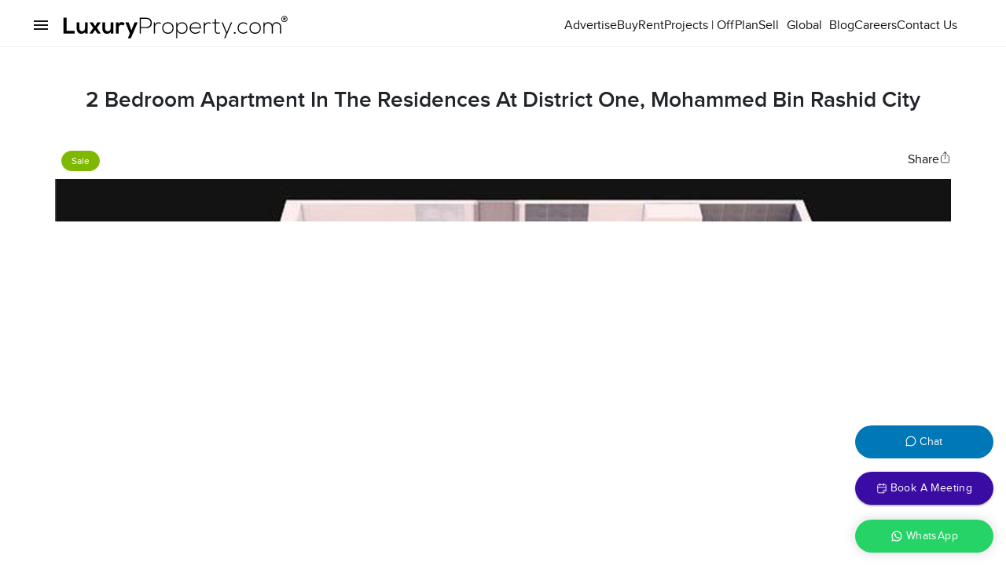

--- FILE ---
content_type: application/javascript; charset=UTF-8
request_url: https://www.luxuryproperty.com/_next/static/chunks/836.f49c643a042c3a9c.js
body_size: 94
content:
"use strict";(self.webpackChunk_N_E=self.webpackChunk_N_E||[]).push([[836],{10836:function(e,l,n){n.r(l);var i=n(85893),r=n(67294),s=n(87357),o=n(15861);let t=(0,r.lazy)(()=>n.e(2004).then(n.bind(n,22004)));l.default=e=>{let{video:l}=e,[n,a]=(0,r.useState)(!0);return l&&n?(0,i.jsxs)(s.Z,{sx:{display:"flex",flexDirection:"column",width:"100%"},children:[(0,i.jsx)(o.Z,{style:{fontSize:18,marginBottom:"1rem"},className:"font-semibold",children:"Video Tour"}),(0,i.jsx)(r.Suspense,{fallback:(0,i.jsx)("div",{children:"Loading video…"}),children:(0,i.jsx)(t,{url:l,width:"100%",height:"25rem",onError:()=>{console.warn("Invalid or broken YouTube link:",l),a(!1)}})})]}):null}}}]);

--- FILE ---
content_type: application/javascript; charset=UTF-8
request_url: https://www.luxuryproperty.com/_next/static/chunks/9156-af458f01bb7f13d8.js
body_size: 11019
content:
(self.webpackChunk_N_E=self.webpackChunk_N_E||[]).push([[9156,8861,1153,7808,685,2942],{79104:function(e,t,r){"use strict";r.d(t,{a:function(){return i}});var n=r(67294),o=r(73546),a=r(85893);function i(e){let{children:t,defer:r=!1,fallback:i=null}=e,[l,s]=n.useState(!1);return(0,o.Z)(()=>{r||s(!0)},[r]),n.useEffect(()=>{r&&s(!0)},[r]),(0,a.jsx)(n.Fragment,{children:l?t:i})}},20724:function(e,t,r){"use strict";var n=r(64836);t.Z=void 0;var o=n(r(64938)),a=r(85893),i=(0,o.default)((0,a.jsx)("path",{d:"M11.67 3.87 9.9 2.1 0 12l9.9 9.9 1.77-1.77L3.54 12z"}),"ArrowBackIos");t.Z=i},91535:function(e,t,r){"use strict";var n=r(64836);t.Z=void 0;var o=n(r(64938)),a=r(85893),i=(0,o.default)((0,a.jsx)("path",{d:"M12 2C6.47 2 2 6.47 2 12s4.47 10 10 10 10-4.47 10-10S17.53 2 12 2z"}),"Circle");t.Z=i},79903:function(e,t,r){"use strict";var n=r(64836);t.Z=void 0;var o=n(r(64938)),a=r(85893),i=(0,o.default)((0,a.jsx)("path",{d:"M20 4H4c-1.1 0-1.99.9-1.99 2L2 18c0 1.1.9 2 2 2h16c1.1 0 2-.9 2-2V6c0-1.1-.9-2-2-2zm0 14H4V8l8 5 8-5v10zm-8-7L4 6h16l-8 5z"}),"MailOutline");t.Z=i},84007:function(e,t,r){"use strict";var n=r(64836);t.Z=void 0,function(e,t){if((t||!e||!e.__esModule)&&null!==e&&("object"==typeof e||"function"==typeof e)){var r=i(t);if(r&&r.has(e))return r.get(e);var n={},o=Object.defineProperty&&Object.getOwnPropertyDescriptor;for(var a in e)if("default"!==a&&Object.prototype.hasOwnProperty.call(e,a)){var l=o?Object.getOwnPropertyDescriptor(e,a):null;l&&(l.get||l.set)?Object.defineProperty(n,a,l):n[a]=e[a]}n.default=e,r&&r.set(e,n)}}(r(67294));var o=n(r(64938)),a=r(85893);function i(e){if("function"!=typeof WeakMap)return null;var t=new WeakMap,r=new WeakMap;return(i=function(e){return e?r:t})(e)}var l=(0,o.default)((0,a.jsx)("path",{d:"M16.75 13.96c.25.13.41.2.46.3.06.11.04.61-.21 1.18-.2.56-1.24 1.1-1.7 1.12-.46.02-.47.36-2.96-.73-2.49-1.09-3.99-3.75-4.11-3.92-.12-.17-.96-1.38-.92-2.61.05-1.22.69-1.8.95-2.04.24-.26.51-.29.68-.26h.47c.15 0 .36-.06.55.45l.69 1.87c.06.13.1.28.01.44l-.27.41-.39.42c-.12.12-.26.25-.12.5.12.26.62 1.09 1.32 1.78.91.88 1.71 1.17 1.95 1.3.24.14.39.12.54-.04l.81-.94c.19-.25.35-.19.58-.11l1.67.88M12 2a10 10 0 0 1 10 10 10 10 0 0 1-10 10c-1.97 0-3.8-.57-5.35-1.55L2 22l1.55-4.65A9.969 9.969 0 0 1 2 12 10 10 0 0 1 12 2m0 2a8 8 0 0 0-8 8c0 1.72.54 3.31 1.46 4.61L4.5 19.5l2.89-.96A7.95 7.95 0 0 0 12 20a8 8 0 0 0 8-8 8 8 0 0 0-8-8z"}),"WhatsApp");t.Z=l},42293:function(e,t,r){"use strict";r.d(t,{Z:function(){return x}});var n=r(63366),o=r(87462),a=r(67294),i=r(90512),l=r(94780),s=r(90948),u=r(71657),c=r(98216),d=r(90629),p=r(1588),f=r(34867);function h(e){return(0,f.Z)("MuiAppBar",e)}(0,p.Z)("MuiAppBar",["root","positionFixed","positionAbsolute","positionSticky","positionStatic","positionRelative","colorDefault","colorPrimary","colorSecondary","colorInherit","colorTransparent"]);var m=r(85893);let g=["className","color","enableColorOnDark","position"],v=e=>{let{color:t,position:r,classes:n}=e,o={root:["root",`color${(0,c.Z)(t)}`,`position${(0,c.Z)(r)}`]};return(0,l.Z)(o,h,n)},b=(e,t)=>e?`${null==e?void 0:e.replace(")","")}, ${t})`:t,Z=(0,s.ZP)(d.Z,{name:"MuiAppBar",slot:"Root",overridesResolver:(e,t)=>{let{ownerState:r}=e;return[t.root,t[`position${(0,c.Z)(r.position)}`],t[`color${(0,c.Z)(r.color)}`]]}})(({theme:e,ownerState:t})=>{let r="light"===e.palette.mode?e.palette.grey[100]:e.palette.grey[900];return(0,o.Z)({display:"flex",flexDirection:"column",width:"100%",boxSizing:"border-box",flexShrink:0},"fixed"===t.position&&{position:"fixed",zIndex:(e.vars||e).zIndex.appBar,top:0,left:"auto",right:0,"@media print":{position:"absolute"}},"absolute"===t.position&&{position:"absolute",zIndex:(e.vars||e).zIndex.appBar,top:0,left:"auto",right:0},"sticky"===t.position&&{position:"sticky",zIndex:(e.vars||e).zIndex.appBar,top:0,left:"auto",right:0},"static"===t.position&&{position:"static"},"relative"===t.position&&{position:"relative"},!e.vars&&(0,o.Z)({},"default"===t.color&&{backgroundColor:r,color:e.palette.getContrastText(r)},t.color&&"default"!==t.color&&"inherit"!==t.color&&"transparent"!==t.color&&{backgroundColor:e.palette[t.color].main,color:e.palette[t.color].contrastText},"inherit"===t.color&&{color:"inherit"},"dark"===e.palette.mode&&!t.enableColorOnDark&&{backgroundColor:null,color:null},"transparent"===t.color&&(0,o.Z)({backgroundColor:"transparent",color:"inherit"},"dark"===e.palette.mode&&{backgroundImage:"none"})),e.vars&&(0,o.Z)({},"default"===t.color&&{"--AppBar-background":t.enableColorOnDark?e.vars.palette.AppBar.defaultBg:b(e.vars.palette.AppBar.darkBg,e.vars.palette.AppBar.defaultBg),"--AppBar-color":t.enableColorOnDark?e.vars.palette.text.primary:b(e.vars.palette.AppBar.darkColor,e.vars.palette.text.primary)},t.color&&!t.color.match(/^(default|inherit|transparent)$/)&&{"--AppBar-background":t.enableColorOnDark?e.vars.palette[t.color].main:b(e.vars.palette.AppBar.darkBg,e.vars.palette[t.color].main),"--AppBar-color":t.enableColorOnDark?e.vars.palette[t.color].contrastText:b(e.vars.palette.AppBar.darkColor,e.vars.palette[t.color].contrastText)},{backgroundColor:"var(--AppBar-background)",color:"inherit"===t.color?"inherit":"var(--AppBar-color)"},"transparent"===t.color&&{backgroundImage:"none",backgroundColor:"transparent",color:"inherit"}))}),y=a.forwardRef(function(e,t){let r=(0,u.Z)({props:e,name:"MuiAppBar"}),{className:a,color:l="primary",enableColorOnDark:s=!1,position:c="fixed"}=r,d=(0,n.Z)(r,g),p=(0,o.Z)({},r,{color:l,position:c,enableColorOnDark:s}),f=v(p);return(0,m.jsx)(Z,(0,o.Z)({square:!0,component:"header",ownerState:p,elevation:4,className:(0,i.Z)(f.root,a,"fixed"===c&&"mui-fixed"),ref:t},d))});var x=y},12963:function(e,t,r){"use strict";r.d(t,{Z:function(){return T}});var n=r(87462),o=r(63366),a=r(67294);r(59864);var i=r(90512),l=r(94780),s=r(24349),u=r(90948),c=r(71657),d=r(15861),p=r(41796),f=r(88169),h=r(85893),m=(0,f.Z)((0,h.jsx)("path",{d:"M6 10c-1.1 0-2 .9-2 2s.9 2 2 2 2-.9 2-2-.9-2-2-2zm12 0c-1.1 0-2 .9-2 2s.9 2 2 2 2-.9 2-2-.9-2-2-2zm-6 0c-1.1 0-2 .9-2 2s.9 2 2 2 2-.9 2-2-.9-2-2-2z"}),"MoreHoriz"),g=r(47739);let v=["slots","slotProps"],b=(0,u.ZP)(g.Z)(({theme:e})=>(0,n.Z)({display:"flex",marginLeft:`calc(${e.spacing(1)} * 0.5)`,marginRight:`calc(${e.spacing(1)} * 0.5)`},"light"===e.palette.mode?{backgroundColor:e.palette.grey[100],color:e.palette.grey[700]}:{backgroundColor:e.palette.grey[700],color:e.palette.grey[100]},{borderRadius:2,"&:hover, &:focus":(0,n.Z)({},"light"===e.palette.mode?{backgroundColor:e.palette.grey[200]}:{backgroundColor:e.palette.grey[600]}),"&:active":(0,n.Z)({boxShadow:e.shadows[0]},"light"===e.palette.mode?{backgroundColor:(0,p._4)(e.palette.grey[200],.12)}:{backgroundColor:(0,p._4)(e.palette.grey[600],.12)})})),Z=(0,u.ZP)(m)({width:24,height:16});var y=function(e){let{slots:t={},slotProps:r={}}=e,a=(0,o.Z)(e,v);return(0,h.jsx)("li",{children:(0,h.jsx)(b,(0,n.Z)({focusRipple:!0},a,{ownerState:e,children:(0,h.jsx)(Z,(0,n.Z)({as:t.CollapsedIcon,ownerState:e},r.collapsedIcon))}))})},x=r(1588),w=r(34867);function C(e){return(0,w.Z)("MuiBreadcrumbs",e)}let k=(0,x.Z)("MuiBreadcrumbs",["root","ol","li","separator"]),S=["children","className","component","slots","slotProps","expandText","itemsAfterCollapse","itemsBeforeCollapse","maxItems","separator"],M=e=>{let{classes:t}=e;return(0,l.Z)({root:["root"],li:["li"],ol:["ol"],separator:["separator"]},C,t)},_=(0,u.ZP)(d.Z,{name:"MuiBreadcrumbs",slot:"Root",overridesResolver:(e,t)=>[{[`& .${k.li}`]:t.li},t.root]})({}),P=(0,u.ZP)("ol",{name:"MuiBreadcrumbs",slot:"Ol",overridesResolver:(e,t)=>t.ol})({display:"flex",flexWrap:"wrap",alignItems:"center",padding:0,margin:0,listStyle:"none"}),R=(0,u.ZP)("li",{name:"MuiBreadcrumbs",slot:"Separator",overridesResolver:(e,t)=>t.separator})({display:"flex",userSelect:"none",marginLeft:8,marginRight:8}),j=a.forwardRef(function(e,t){var r,l;let u=(0,c.Z)({props:e,name:"MuiBreadcrumbs"}),{children:d,className:p,component:f="nav",slots:m={},slotProps:g={},expandText:v="Show path",itemsAfterCollapse:b=1,itemsBeforeCollapse:Z=1,maxItems:x=8,separator:w="/"}=u,C=(0,o.Z)(u,S),[k,j]=a.useState(!1),T=(0,n.Z)({},u,{component:f,expanded:k,expandText:v,itemsAfterCollapse:b,itemsBeforeCollapse:Z,maxItems:x,separator:w}),O=M(T),B=(0,s.y)({elementType:m.CollapsedIcon,externalSlotProps:g.collapsedIcon,ownerState:T}),A=a.useRef(null),E=a.Children.toArray(d).filter(e=>a.isValidElement(e)).map((e,t)=>(0,h.jsx)("li",{className:O.li,children:e},`child-${t}`));return(0,h.jsx)(_,(0,n.Z)({ref:t,component:f,color:"text.secondary",className:(0,i.Z)(O.root,p),ownerState:T},C,{children:(0,h.jsx)(P,{className:O.ol,ref:A,ownerState:T,children:(r=k||x&&E.length<=x?E:Z+b>=E.length?E:[...E.slice(0,Z),(0,h.jsx)(y,{"aria-label":v,slots:{CollapsedIcon:m.CollapsedIcon},slotProps:{collapsedIcon:B},onClick:()=>{j(!0);let e=A.current.querySelector("a[href],button,[tabindex]");e&&e.focus()}},"ellipsis"),...E.slice(E.length-b,E.length)],l=O.separator,r.reduce((e,t,n)=>(n<r.length-1?e=e.concat(t,(0,h.jsx)(R,{"aria-hidden":!0,className:l,ownerState:T,children:w},`separator-${n}`)):e.push(t),e),[]))})}))});var T=j},66242:function(e,t,r){"use strict";r.d(t,{Z:function(){return Z}});var n=r(87462),o=r(63366),a=r(67294),i=r(90512),l=r(94780),s=r(90948),u=r(71657),c=r(90629),d=r(1588),p=r(34867);function f(e){return(0,p.Z)("MuiCard",e)}(0,d.Z)("MuiCard",["root"]);var h=r(85893);let m=["className","raised"],g=e=>{let{classes:t}=e;return(0,l.Z)({root:["root"]},f,t)},v=(0,s.ZP)(c.Z,{name:"MuiCard",slot:"Root",overridesResolver:(e,t)=>t.root})(()=>({overflow:"hidden"})),b=a.forwardRef(function(e,t){let r=(0,u.Z)({props:e,name:"MuiCard"}),{className:a,raised:l=!1}=r,s=(0,o.Z)(r,m),c=(0,n.Z)({},r,{raised:l}),d=g(c);return(0,h.jsx)(v,(0,n.Z)({className:(0,i.Z)(d.root,a),elevation:l?8:void 0,ref:t,ownerState:c},s))});var Z=b},44267:function(e,t,r){"use strict";r.d(t,{Z:function(){return b}});var n=r(87462),o=r(63366),a=r(67294),i=r(90512),l=r(94780),s=r(90948),u=r(71657),c=r(1588),d=r(34867);function p(e){return(0,d.Z)("MuiCardContent",e)}(0,c.Z)("MuiCardContent",["root"]);var f=r(85893);let h=["className","component"],m=e=>{let{classes:t}=e;return(0,l.Z)({root:["root"]},p,t)},g=(0,s.ZP)("div",{name:"MuiCardContent",slot:"Root",overridesResolver:(e,t)=>t.root})(()=>({padding:16,"&:last-child":{paddingBottom:24}})),v=a.forwardRef(function(e,t){let r=(0,u.Z)({props:e,name:"MuiCardContent"}),{className:a,component:l="div"}=r,s=(0,o.Z)(r,h),c=(0,n.Z)({},r,{component:l}),d=m(c);return(0,f.jsx)(g,(0,n.Z)({as:l,className:(0,i.Z)(d.root,a),ownerState:c,ref:t},s))});var b=v},36872:function(e,t,r){"use strict";r.d(t,{Z:function(){return B}});var n=r(63366),o=r(87462),a=r(67294),i=r(90512),l=r(94780),s=r(41796),u=r(21964),c=r(71657),d=r(88169),p=r(85893),f=(0,d.Z)((0,p.jsx)("path",{d:"M12 2C6.48 2 2 6.48 2 12s4.48 10 10 10 10-4.48 10-10S17.52 2 12 2zm0 18c-4.42 0-8-3.58-8-8s3.58-8 8-8 8 3.58 8 8-3.58 8-8 8z"}),"RadioButtonUnchecked"),h=(0,d.Z)((0,p.jsx)("path",{d:"M8.465 8.465C9.37 7.56 10.62 7 12 7C14.76 7 17 9.24 17 12C17 13.38 16.44 14.63 15.535 15.535C14.63 16.44 13.38 17 12 17C9.24 17 7 14.76 7 12C7 10.62 7.56 9.37 8.465 8.465Z"}),"RadioButtonChecked"),m=r(90948);let g=(0,m.ZP)("span")({position:"relative",display:"flex"}),v=(0,m.ZP)(f)({transform:"scale(1)"}),b=(0,m.ZP)(h)(({theme:e,ownerState:t})=>(0,o.Z)({left:0,position:"absolute",transform:"scale(0)",transition:e.transitions.create("transform",{easing:e.transitions.easing.easeIn,duration:e.transitions.duration.shortest})},t.checked&&{transform:"scale(1)",transition:e.transitions.create("transform",{easing:e.transitions.easing.easeOut,duration:e.transitions.duration.shortest})}));var Z=function(e){let{checked:t=!1,classes:r={},fontSize:n}=e,a=(0,o.Z)({},e,{checked:t});return(0,p.jsxs)(g,{className:r.root,ownerState:a,children:[(0,p.jsx)(v,{fontSize:n,className:r.background,ownerState:a}),(0,p.jsx)(b,{fontSize:n,className:r.dot,ownerState:a})]})},y=r(98216),x=r(35893),w=r(80209),C=r(1588),k=r(34867);function S(e){return(0,k.Z)("MuiRadio",e)}let M=(0,C.Z)("MuiRadio",["root","checked","disabled","colorPrimary","colorSecondary"]),_=["checked","checkedIcon","color","icon","name","onChange","size","className"],P=e=>{let{classes:t,color:r}=e,n={root:["root",`color${(0,y.Z)(r)}`]};return(0,o.Z)({},t,(0,l.Z)(n,S,t))},R=(0,m.ZP)(u.Z,{shouldForwardProp:e=>(0,m.FO)(e)||"classes"===e,name:"MuiRadio",slot:"Root",overridesResolver:(e,t)=>{let{ownerState:r}=e;return[t.root,t[`color${(0,y.Z)(r.color)}`]]}})(({theme:e,ownerState:t})=>(0,o.Z)({color:(e.vars||e).palette.text.secondary},!t.disableRipple&&{"&:hover":{backgroundColor:e.vars?`rgba(${"default"===t.color?e.vars.palette.action.activeChannel:e.vars.palette[t.color].mainChannel} / ${e.vars.palette.action.hoverOpacity})`:(0,s.Fq)("default"===t.color?e.palette.action.active:e.palette[t.color].main,e.palette.action.hoverOpacity),"@media (hover: none)":{backgroundColor:"transparent"}}},"default"!==t.color&&{[`&.${M.checked}`]:{color:(e.vars||e).palette[t.color].main}},{[`&.${M.disabled}`]:{color:(e.vars||e).palette.action.disabled}})),j=(0,p.jsx)(Z,{checked:!0}),T=(0,p.jsx)(Z,{}),O=a.forwardRef(function(e,t){var r,l,s,u;let d=(0,c.Z)({props:e,name:"MuiRadio"}),{checked:f,checkedIcon:h=j,color:m="primary",icon:g=T,name:v,onChange:b,size:Z="medium",className:y}=d,C=(0,n.Z)(d,_),k=(0,o.Z)({},d,{color:m,size:Z}),S=P(k),M=a.useContext(w.Z),O=f,B=(0,x.Z)(b,M&&M.onChange),A=v;return M&&(void 0===O&&(s=M.value,O="object"==typeof(u=d.value)&&null!==u?s===u:String(s)===String(u)),void 0===A&&(A=M.name)),(0,p.jsx)(R,(0,o.Z)({type:"radio",icon:a.cloneElement(g,{fontSize:null!=(r=T.props.fontSize)?r:Z}),checkedIcon:a.cloneElement(h,{fontSize:null!=(l=j.props.fontSize)?l:Z}),ownerState:k,classes:S,name:A,checked:O,onChange:B,ref:t,className:(0,i.Z)(S.root,y)},C))});var B=O},68061:function(e,t,r){"use strict";var n=r(87462),o=r(63366),a=r(67294),i=r(53457),l=r(51705),s=r(49299),u=r(80209),c=r(27909),d=r(85893);let p=["actions","children","defaultValue","name","onChange","value"],f=a.forwardRef(function(e,t){let{actions:r,children:f,defaultValue:h,name:m,onChange:g,value:v}=e,b=(0,o.Z)(e,p),Z=a.useRef(null),[y,x]=(0,s.Z)({controlled:v,default:h,name:"RadioGroup"});a.useImperativeHandle(r,()=>({focus:()=>{let e=Z.current.querySelector("input:not(:disabled):checked");e||(e=Z.current.querySelector("input:not(:disabled)")),e&&e.focus()}}),[]);let w=(0,l.Z)(t,Z),C=(0,c.Z)(m),k=a.useMemo(()=>({name:C,onChange(e){x(e.target.value),g&&g(e,e.target.value)},value:y}),[C,g,x,y]);return(0,d.jsx)(u.Z.Provider,{value:k,children:(0,d.jsx)(i.Z,(0,n.Z)({role:"radiogroup",ref:w},b,{children:f}))})});t.Z=f},80209:function(e,t,r){"use strict";var n=r(67294);let o=n.createContext(void 0);t.Z=o},88078:function(e,t,r){"use strict";r.d(t,{Z:function(){return _}});var n=r(63366),o=r(87462),a=r(67294),i=r(90512),l=r(70917),s=r(94780),u=r(41796),c=r(90948),d=r(71657),p=r(1588),f=r(34867);function h(e){return(0,f.Z)("MuiSkeleton",e)}(0,p.Z)("MuiSkeleton",["root","text","rectangular","rounded","circular","pulse","wave","withChildren","fitContent","heightAuto"]);var m=r(85893);let g=["animation","className","component","height","style","variant","width"],v=e=>e,b,Z,y,x,w=e=>{let{classes:t,variant:r,animation:n,hasChildren:o,width:a,height:i}=e;return(0,s.Z)({root:["root",r,n,o&&"withChildren",o&&!a&&"fitContent",o&&!i&&"heightAuto"]},h,t)},C=(0,l.F4)(b||(b=v`
  0% {
    opacity: 1;
  }

  50% {
    opacity: 0.4;
  }

  100% {
    opacity: 1;
  }
`)),k=(0,l.F4)(Z||(Z=v`
  0% {
    transform: translateX(-100%);
  }

  50% {
    /* +0.5s of delay between each loop */
    transform: translateX(100%);
  }

  100% {
    transform: translateX(100%);
  }
`)),S=(0,c.ZP)("span",{name:"MuiSkeleton",slot:"Root",overridesResolver:(e,t)=>{let{ownerState:r}=e;return[t.root,t[r.variant],!1!==r.animation&&t[r.animation],r.hasChildren&&t.withChildren,r.hasChildren&&!r.width&&t.fitContent,r.hasChildren&&!r.height&&t.heightAuto]}})(({theme:e,ownerState:t})=>{let r=String(e.shape.borderRadius).match(/[\d.\-+]*\s*(.*)/)[1]||"px",n=parseFloat(e.shape.borderRadius);return(0,o.Z)({display:"block",backgroundColor:e.vars?e.vars.palette.Skeleton.bg:(0,u.Fq)(e.palette.text.primary,"light"===e.palette.mode?.11:.13),height:"1.2em"},"text"===t.variant&&{marginTop:0,marginBottom:0,height:"auto",transformOrigin:"0 55%",transform:"scale(1, 0.60)",borderRadius:`${n}${r}/${Math.round(n/.6*10)/10}${r}`,"&:empty:before":{content:'"\\00a0"'}},"circular"===t.variant&&{borderRadius:"50%"},"rounded"===t.variant&&{borderRadius:(e.vars||e).shape.borderRadius},t.hasChildren&&{"& > *":{visibility:"hidden"}},t.hasChildren&&!t.width&&{maxWidth:"fit-content"},t.hasChildren&&!t.height&&{height:"auto"})},({ownerState:e})=>"pulse"===e.animation&&(0,l.iv)(y||(y=v`
      animation: ${0} 1.5s ease-in-out 0.5s infinite;
    `),C),({ownerState:e,theme:t})=>"wave"===e.animation&&(0,l.iv)(x||(x=v`
      position: relative;
      overflow: hidden;

      /* Fix bug in Safari https://bugs.webkit.org/show_bug.cgi?id=68196 */
      -webkit-mask-image: -webkit-radial-gradient(white, black);

      &::after {
        animation: ${0} 1.6s linear 0.5s infinite;
        background: linear-gradient(
          90deg,
          transparent,
          ${0},
          transparent
        );
        content: '';
        position: absolute;
        transform: translateX(-100%); /* Avoid flash during server-side hydration */
        bottom: 0;
        left: 0;
        right: 0;
        top: 0;
      }
    `),k,(t.vars||t).palette.action.hover)),M=a.forwardRef(function(e,t){let r=(0,d.Z)({props:e,name:"MuiSkeleton"}),{animation:a="pulse",className:l,component:s="span",height:u,style:c,variant:p="text",width:f}=r,h=(0,n.Z)(r,g),v=(0,o.Z)({},r,{animation:a,component:s,variant:p,hasChildren:!!h.children}),b=w(v);return(0,m.jsx)(S,(0,o.Z)({as:s,ref:t,className:(0,i.Z)(b.root,l),ownerState:v},h,{style:(0,o.Z)({width:f,height:u},c)}))});var _=M},88045:function(e,t,r){"use strict";r.d(t,{Z:function(){return B}});var n=r(87462),o=r(63366),a=r(67294),i=r(73935),l=r(29628),s=r(79104),u=r(77533),c=r(51705),d=r(8038),p=r(5340),f=r(2068),h=r(58974),m=r(2734),g=r(30577),v=r(90512),b=r(90948),Z=r(98216),y=r(85893);let x=["anchor","classes","className","width","style"],w=(0,b.ZP)("div")(({theme:e,ownerState:t})=>(0,n.Z)({position:"fixed",top:0,left:0,bottom:0,zIndex:e.zIndex.drawer-1},"left"===t.anchor&&{right:"auto"},"right"===t.anchor&&{left:"auto",right:0},"top"===t.anchor&&{bottom:"auto",right:0},"bottom"===t.anchor&&{top:"auto",bottom:0,right:0})),C=a.forwardRef(function(e,t){let{anchor:r,classes:a={},className:i,width:l,style:s}=e,c=(0,o.Z)(e,x);return(0,y.jsx)(w,(0,n.Z)({className:(0,v.Z)("PrivateSwipeArea-root",a.root,a[`anchor${(0,Z.Z)(r)}`],i),ref:t,style:(0,n.Z)({[(0,u.wE)(r)?"width":"height"]:l},s),ownerState:e},c))}),k=["BackdropProps"],S=["anchor","disableBackdropTransition","disableDiscovery","disableSwipeToOpen","hideBackdrop","hysteresis","allowSwipeInChildren","minFlingVelocity","ModalProps","onClose","onOpen","open","PaperProps","SwipeAreaProps","swipeAreaWidth","transitionDuration","variant"],M=null;function _(e,t,r){return"right"===e?r.body.offsetWidth-t[0].pageX:t[0].pageX}function P(e,t,r){return"bottom"===e?r.innerHeight-t[0].clientY:t[0].clientY}function R(e,t){return e?t.clientWidth:t.clientHeight}function j(e,t,r,n){return Math.min(Math.max(r?t-e:n+t-e,0),n)}let T="undefined"!=typeof navigator&&/iPad|iPhone|iPod/.test(navigator.userAgent),O=a.forwardRef(function(e,t){let r=(0,l.Z)({name:"MuiSwipeableDrawer",props:e}),v=(0,m.Z)(),b={enter:v.transitions.duration.enteringScreen,exit:v.transitions.duration.leavingScreen},{anchor:Z="left",disableBackdropTransition:x=!1,disableDiscovery:w=!1,disableSwipeToOpen:O=T,hideBackdrop:B,hysteresis:A=.52,allowSwipeInChildren:E=!1,minFlingVelocity:I=450,ModalProps:{BackdropProps:z}={},onClose:$,onOpen:L,open:N=!1,PaperProps:D={},SwipeAreaProps:H,swipeAreaWidth:X=20,transitionDuration:F=b,variant:W="temporary"}=r,Y=(0,o.Z)(r.ModalProps,k),V=(0,o.Z)(r,S),[G,q]=a.useState(!1),J=a.useRef({isSwiping:null}),U=a.useRef(),K=a.useRef(),Q=a.useRef(),ee=(0,c.Z)(D.ref,Q),et=a.useRef(!1),er=a.useRef();(0,h.Z)(()=>{er.current=null},[N]);let en=a.useCallback((e,t={})=>{let{mode:r=null,changeTransition:n=!0}=t,o=(0,u.ni)(v,Z),a=-1!==["right","bottom"].indexOf(o)?1:-1,i=(0,u.wE)(Z),l=i?`translate(${a*e}px, 0)`:`translate(0, ${a*e}px)`,s=Q.current.style;s.webkitTransform=l,s.transform=l;let c="";if(r&&(c=v.transitions.create("all",(0,g.C)({easing:void 0,style:void 0,timeout:F},{mode:r}))),n&&(s.webkitTransition=c,s.transition=c),!x&&!B){let t=K.current.style;t.opacity=1-e/R(i,Q.current),n&&(t.webkitTransition=c,t.transition=c)}},[Z,x,B,v,F]),eo=(0,f.Z)(e=>{let t;if(!et.current)return;if(M=null,et.current=!1,i.flushSync(()=>{q(!1)}),!J.current.isSwiping){J.current.isSwiping=null;return}J.current.isSwiping=null;let r=(0,u.ni)(v,Z),n=(0,u.wE)(Z);t=n?_(r,e.changedTouches,(0,d.Z)(e.currentTarget)):P(r,e.changedTouches,(0,p.Z)(e.currentTarget));let o=n?J.current.startX:J.current.startY,a=R(n,Q.current),l=j(t,o,N,a),s=l/a;if(Math.abs(J.current.velocity)>I&&(er.current=1e3*Math.abs((a-l)/J.current.velocity)),N){J.current.velocity>I||s>A?$():en(0,{mode:"exit"});return}J.current.velocity<-I||1-s>A?L():en(R(n,Q.current),{mode:"enter"})}),ea=(e=!1)=>{if(!G){(e||!(w&&E))&&i.flushSync(()=>{q(!0)});let t=(0,u.wE)(Z);!N&&Q.current&&en(R(t,Q.current)+(w?15:-20),{changeTransition:!1}),J.current.velocity=0,J.current.lastTime=null,J.current.lastTranslate=null,J.current.paperHit=!1,et.current=!0}},ei=(0,f.Z)(e=>{if(!Q.current||!et.current||null!==M&&M!==J.current)return;ea(!0);let t=(0,u.ni)(v,Z),r=(0,u.wE)(Z),n=_(t,e.touches,(0,d.Z)(e.currentTarget)),o=P(t,e.touches,(0,p.Z)(e.currentTarget));if(N&&Q.current.contains(e.target)&&null===M){let t=function(e,t){let r=[];for(;e&&e!==t.parentElement;){let n=(0,p.Z)(t).getComputedStyle(e);"absolute"===n.getPropertyValue("position")||"hidden"===n.getPropertyValue("overflow-x")||(e.clientWidth>0&&e.scrollWidth>e.clientWidth||e.clientHeight>0&&e.scrollHeight>e.clientHeight)&&r.push(e),e=e.parentElement}return r}(e.target,Q.current),a=function({domTreeShapes:e,start:t,current:r,anchor:n}){let o={scrollPosition:{x:"scrollLeft",y:"scrollTop"},scrollLength:{x:"scrollWidth",y:"scrollHeight"},clientLength:{x:"clientWidth",y:"clientHeight"}};return e.some(e=>{let a=r>=t;("top"===n||"left"===n)&&(a=!a);let i="left"===n||"right"===n?"x":"y",l=Math.round(e[o.scrollPosition[i]]),s=l+e[o.clientLength[i]]<e[o.scrollLength[i]];return!!a&&!!s||!a&&l>0})}({domTreeShapes:t,start:r?J.current.startX:J.current.startY,current:r?n:o,anchor:Z});if(a){M=!0;return}M=J.current}if(null==J.current.isSwiping){let t=Math.abs(n-J.current.startX),a=Math.abs(o-J.current.startY),i=r?t>a&&t>3:a>t&&a>3;if(i&&e.cancelable&&e.preventDefault(),!0===i||(r?a>3:t>3)){if(J.current.isSwiping=i,!i){eo(e);return}J.current.startX=n,J.current.startY=o,w||N||(r?J.current.startX-=20:J.current.startY-=20)}}if(!J.current.isSwiping)return;let a=R(r,Q.current),i=r?J.current.startX:J.current.startY;N&&!J.current.paperHit&&(i=Math.min(i,a));let l=j(r?n:o,i,N,a);if(N){if(J.current.paperHit)0===l&&(J.current.startX=n,J.current.startY=o);else{let e=r?n<a:o<a;if(!e)return;J.current.paperHit=!0,J.current.startX=n,J.current.startY=o}}null===J.current.lastTranslate&&(J.current.lastTranslate=l,J.current.lastTime=performance.now()+1);let s=(l-J.current.lastTranslate)/(performance.now()-J.current.lastTime)*1e3;J.current.velocity=.4*J.current.velocity+.6*s,J.current.lastTranslate=l,J.current.lastTime=performance.now(),e.cancelable&&e.preventDefault(),en(l)}),el=(0,f.Z)(e=>{if(e.defaultPrevented||e.defaultMuiPrevented||N&&(B||!K.current.contains(e.target))&&!Q.current.contains(e.target))return;let t=(0,u.ni)(v,Z),r=(0,u.wE)(Z),n=_(t,e.touches,(0,d.Z)(e.currentTarget)),o=P(t,e.touches,(0,p.Z)(e.currentTarget));if(!N){var a;if(O||!(e.target===U.current||null!=(a=Q.current)&&a.contains(e.target)&&("function"==typeof E?E(e,U.current,Q.current):E)))return;if(r){if(n>X)return}else if(o>X)return}e.defaultMuiPrevented=!0,M=null,J.current.startX=n,J.current.startY=o,ea()});return a.useEffect(()=>{if("temporary"===W){let e=(0,d.Z)(Q.current);return e.addEventListener("touchstart",el),e.addEventListener("touchmove",ei,{passive:!N}),e.addEventListener("touchend",eo),()=>{e.removeEventListener("touchstart",el),e.removeEventListener("touchmove",ei,{passive:!N}),e.removeEventListener("touchend",eo)}}},[W,N,el,ei,eo]),a.useEffect(()=>()=>{M===J.current&&(M=null)},[]),a.useEffect(()=>{N||q(!1)},[N]),(0,y.jsxs)(a.Fragment,{children:[(0,y.jsx)(u.ZP,(0,n.Z)({open:"temporary"===W&&!!G||N,variant:W,ModalProps:(0,n.Z)({BackdropProps:(0,n.Z)({},z,{ref:K})},"temporary"===W&&{keepMounted:!0},Y),hideBackdrop:B,PaperProps:(0,n.Z)({},D,{style:(0,n.Z)({pointerEvents:"temporary"!==W||N||E?"":"none"},D.style),ref:ee}),anchor:Z,transitionDuration:er.current||F,onClose:$,ref:t},V)),!O&&"temporary"===W&&(0,y.jsx)(s.a,{children:(0,y.jsx)(C,(0,n.Z)({anchor:Z,ref:U,width:X},H))})]})});var B=O},10155:function(e,t,r){"use strict";r.d(t,{Z:function(){return b}});var n=r(63366),o=r(87462),a=r(67294),i=r(90512),l=r(94780),s=r(71657),u=r(90948),c=r(1588),d=r(34867);function p(e){return(0,d.Z)("MuiToolbar",e)}(0,c.Z)("MuiToolbar",["root","gutters","regular","dense"]);var f=r(85893);let h=["className","component","disableGutters","variant"],m=e=>{let{classes:t,disableGutters:r,variant:n}=e;return(0,l.Z)({root:["root",!r&&"gutters",n]},p,t)},g=(0,u.ZP)("div",{name:"MuiToolbar",slot:"Root",overridesResolver:(e,t)=>{let{ownerState:r}=e;return[t.root,!r.disableGutters&&t.gutters,t[r.variant]]}})(({theme:e,ownerState:t})=>(0,o.Z)({position:"relative",display:"flex",alignItems:"center"},!t.disableGutters&&{paddingLeft:e.spacing(2),paddingRight:e.spacing(2),[e.breakpoints.up("sm")]:{paddingLeft:e.spacing(3),paddingRight:e.spacing(3)}},"dense"===t.variant&&{minHeight:48}),({theme:e,ownerState:t})=>"regular"===t.variant&&e.mixins.toolbar),v=a.forwardRef(function(e,t){let r=(0,s.Z)({props:e,name:"MuiToolbar"}),{className:a,component:l="div",disableGutters:u=!1,variant:c="regular"}=r,d=(0,n.Z)(r,h),p=(0,o.Z)({},r,{component:l,disableGutters:u,variant:c}),v=m(p);return(0,f.jsx)(g,(0,o.Z)({as:l,className:(0,i.Z)(v.root,a),ref:t,ownerState:p},d))});var b=v},8298:function(e,t,r){"use strict";r.d(t,{Z:function(){return u}});var n=r(87462),o=r(63366),a=r(67294);let i=["getTrigger","target"];function l(e,t){let{disableHysteresis:r=!1,threshold:n=100,target:o}=t,a=e.current;return o&&(e.current=void 0!==o.pageYOffset?o.pageYOffset:o.scrollTop),(!!r||void 0===a||!(e.current<a))&&e.current>n}let s="undefined"!=typeof window?window:null;function u(e={}){let{getTrigger:t=l,target:r=s}=e,u=(0,o.Z)(e,i),c=a.useRef(),[d,p]=a.useState(()=>t(c,u));return a.useEffect(()=>{let e=()=>{p(t(c,(0,n.Z)({target:r},u)))};return e(),r.addEventListener("scroll",e,{passive:!0}),()=>{r.removeEventListener("scroll",e,{passive:!0})}},[r,t,JSON.stringify(u)]),d}},69135:function(e,t,r){e.exports=r(73752)},73752:function(e,t,r){"use strict";Object.defineProperty(t,"__esModule",{value:!0}),Object.defineProperty(t,"useAmp",{enumerable:!0,get:function(){return l}});let n=r(38754),o=n._(r(67294)),a=r(79756),i=r(65617);function l(){return(0,i.isInAmpMode)(o.default.useContext(a.AmpStateContext))}("function"==typeof t.default||"object"==typeof t.default&&null!==t.default)&&void 0===t.default.__esModule&&(Object.defineProperty(t.default,"__esModule",{value:!0}),Object.assign(t.default,t),e.exports=t.default)},11221:function(e,t,r){"use strict";Object.defineProperty(t,"__esModule",{value:!0}),function(e,t){for(var r in t)Object.defineProperty(e,r,{enumerable:!0,get:t[r]})}(t,{noSSR:function(){return i},default:function(){return l}});let n=r(38754),o=(r(67294),n._(r(80177)));function a(e){return{default:(null==e?void 0:e.default)||e}}function i(e,t){return delete t.webpack,delete t.modules,e(t)}function l(e,t){let r=o.default,n={loading:e=>{let{error:t,isLoading:r,pastDelay:n}=e;return null}};e instanceof Promise?n.loader=()=>e:"function"==typeof e?n.loader=e:"object"==typeof e&&(n={...n,...e}),n={...n,...t};let l=n.loader;return(n.loadableGenerated&&(n={...n,...n.loadableGenerated},delete n.loadableGenerated),"boolean"!=typeof n.ssr||n.ssr)?r({...n,loader:()=>null!=l?l().then(a):Promise.resolve(a(()=>null))}):(delete n.webpack,delete n.modules,i(r,n))}("function"==typeof t.default||"object"==typeof t.default&&null!==t.default)&&void 0===t.default.__esModule&&(Object.defineProperty(t.default,"__esModule",{value:!0}),Object.assign(t.default,t),e.exports=t.default)},37747:function(e,t,r){"use strict";Object.defineProperty(t,"__esModule",{value:!0}),Object.defineProperty(t,"LoadableContext",{enumerable:!0,get:function(){return a}});let n=r(38754),o=n._(r(67294)),a=o.default.createContext(null)},80177:function(e,t,r){"use strict";/**
@copyright (c) 2017-present James Kyle <me@thejameskyle.com>
 MIT License
 Permission is hereby granted, free of charge, to any person obtaining
a copy of this software and associated documentation files (the
"Software"), to deal in the Software without restriction, including
without limitation the rights to use, copy, modify, merge, publish,
distribute, sublicense, and/or sell copies of the Software, and to
permit persons to whom the Software is furnished to do so, subject to
the following conditions:
 The above copyright notice and this permission notice shall be
included in all copies or substantial portions of the Software.
 THE SOFTWARE IS PROVIDED "AS IS", WITHOUT WARRANTY OF ANY KIND,
EXPRESS OR IMPLIED, INCLUDING BUT NOT LIMITED TO THE WARRANTIES OF
MERCHANTABILITY, FITNESS FOR A PARTICULAR PURPOSE AND
NONINFRINGEMENT. IN NO EVENT SHALL THE AUTHORS OR COPYRIGHT HOLDERS BE
LIABLE FOR ANY CLAIM, DAMAGES OR OTHER LIABILITY, WHETHER IN AN ACTION
OF CONTRACT, TORT OR OTHERWISE, ARISING FROM, OUT OF OR IN CONNECTION
WITH THE SOFTWARE OR THE USE OR OTHER DEALINGS IN THE SOFTWARE
*/Object.defineProperty(t,"__esModule",{value:!0}),Object.defineProperty(t,"default",{enumerable:!0,get:function(){return f}});let n=r(38754),o=n._(r(67294)),a=r(37747),i=[],l=[],s=!1;function u(e){let t=e(),r={loading:!0,loaded:null,error:null};return r.promise=t.then(e=>(r.loading=!1,r.loaded=e,e)).catch(e=>{throw r.loading=!1,r.error=e,e}),r}class c{promise(){return this._res.promise}retry(){this._clearTimeouts(),this._res=this._loadFn(this._opts.loader),this._state={pastDelay:!1,timedOut:!1};let{_res:e,_opts:t}=this;e.loading&&("number"==typeof t.delay&&(0===t.delay?this._state.pastDelay=!0:this._delay=setTimeout(()=>{this._update({pastDelay:!0})},t.delay)),"number"==typeof t.timeout&&(this._timeout=setTimeout(()=>{this._update({timedOut:!0})},t.timeout))),this._res.promise.then(()=>{this._update({}),this._clearTimeouts()}).catch(e=>{this._update({}),this._clearTimeouts()}),this._update({})}_update(e){this._state={...this._state,error:this._res.error,loaded:this._res.loaded,loading:this._res.loading,...e},this._callbacks.forEach(e=>e())}_clearTimeouts(){clearTimeout(this._delay),clearTimeout(this._timeout)}getCurrentValue(){return this._state}subscribe(e){return this._callbacks.add(e),()=>{this._callbacks.delete(e)}}constructor(e,t){this._loadFn=e,this._opts=t,this._callbacks=new Set,this._delay=null,this._timeout=null,this.retry()}}function d(e){return function(e,t){let r=Object.assign({loader:null,loading:null,delay:200,timeout:null,webpack:null,modules:null},t),n=null;function i(){if(!n){let t=new c(e,r);n={getCurrentValue:t.getCurrentValue.bind(t),subscribe:t.subscribe.bind(t),retry:t.retry.bind(t),promise:t.promise.bind(t)}}return n.promise()}if(!s){let e=r.webpack?r.webpack():r.modules;e&&l.push(t=>{for(let r of e)if(t.includes(r))return i()})}function u(e,t){!function(){i();let e=o.default.useContext(a.LoadableContext);e&&Array.isArray(r.modules)&&r.modules.forEach(t=>{e(t)})}();let l=o.default.useSyncExternalStore(n.subscribe,n.getCurrentValue,n.getCurrentValue);return o.default.useImperativeHandle(t,()=>({retry:n.retry}),[]),o.default.useMemo(()=>{var t;return l.loading||l.error?o.default.createElement(r.loading,{isLoading:l.loading,pastDelay:l.pastDelay,timedOut:l.timedOut,error:l.error,retry:n.retry}):l.loaded?o.default.createElement((t=l.loaded)&&t.default?t.default:t,e):null},[e,l])}return u.preload=()=>i(),u.displayName="LoadableComponent",o.default.forwardRef(u)}(u,e)}function p(e,t){let r=[];for(;e.length;){let n=e.pop();r.push(n(t))}return Promise.all(r).then(()=>{if(e.length)return p(e,t)})}d.preloadAll=()=>new Promise((e,t)=>{p(i).then(e,t)}),d.preloadReady=e=>(void 0===e&&(e=[]),new Promise(t=>{let r=()=>(s=!0,t());p(l,e).then(r,r)})),window.__NEXT_PRELOADREADY=d.preloadReady;let f=d},16980:function(){},5152:function(e,t,r){e.exports=r(11221)}}]);

--- FILE ---
content_type: application/javascript; charset=UTF-8
request_url: https://www.luxuryproperty.com/_next/static/chunks/pages/%5Blocation%5D/%5Bproperty_type%5D/%5Bcommunity%5D/%5Bsubcommunity%5D/%5Blisting_property%5D-058f21bf0b4a8b06.js
body_size: 34861
content:
(self.webpackChunk_N_E=self.webpackChunk_N_E||[]).push([[5368,3827,6687,7292],{67733:function(e,t,r){(window.__NEXT_P=window.__NEXT_P||[]).push(["/[location]/[property_type]/[community]/[subcommunity]/[listing_property]",function(){return r(64414)}])},23827:function(e,t,r){"use strict";r.r(t);var a=r(85893);r(11163);var o=r(9008),n=r.n(o),i=r(2734),l=r(98396),s=r(87357),c=r(15861),d=r(23795),p=r(40682),u=r(79465),m=r.n(u),h=r(61867),y=r.n(h),x=r(10508);t.default=()=>{let e=(0,i.Z)(),t=(0,l.Z)(e.breakpoints.down("sm"));return(0,a.jsxs)(a.Fragment,{children:[(0,a.jsxs)(n(),{children:[(0,a.jsx)("title",{children:"404"}),(0,a.jsx)("meta",{charset:"UTF-8"}),(0,a.jsx)("meta",{name:"viewport",content:"width=device-width, initial-scale=1"}),(0,a.jsx)("meta",{name:"robots",content:"noindex,nofollow"}),(0,a.jsx)("style",{children:'\n                body {padding-right; 0 !important; background: #FFF !important} header.header {margin-bottom:-0.5rem}\n                .rw-sentence {display:none}\n                header.header nav.customappbar {background:transparent !important; position:absolute !important;}\n                header.header nav.customappbar > div:nth-child(2) {display:none !important}\n                body{height:100vh}  body>div{height:100%; background: url("/4-bedroom-apartment-for-sale-miami-LP21197-2273e3e662a2ca00.webp") repeat-y center -7rem/100% auto}\n                @media screen and (max-width:768px) { .noresultspage {background:transparent} body>div{background-size: auto 110%;background-position: 19% -5rem;} footer.MuiBox-root {position:relative;} }\n                @media screen and (min-width:768px) and (max-width:1024px) {  body>div{background-position: 0 0; background-size: 150%;} }\n                \n                @media screen and (min-width:1120px) and (max-width:1300px) {  body>div{background-position: 0 0} }\n                @media screen and (min-width:1700px) {  body>div{background-position: 0 -16rem;} }\n\n                footer{position: absolute; bottom: 0;width: 100%;}\n\n            '})]}),(0,a.jsx)(p.Z,{children:(0,a.jsx)(s.Z,{component:"section",className:"".concat(m().section," ").concat(y().noresultsWrap," noresultspage"),children:(0,a.jsxs)(s.Z,{component:"Banner",sx:{display:"flex",flexDirection:"column",overflow:"hidden",position:"relative",width:"94vw",alignItems:"flex-start",justifyContent:"flex-start",mt:"4rem",height:"23.5rem"},children:[(0,a.jsx)(c.Z,{variant:"h1",sx:{fontSize:{xs:"1.2rem",md:"3rem"},fontWeight:900,fontFamily:"Proxima Nova Extrabold, sans-serif !important",width:"fit-content",textTransform:""},className:"font-bold",children:"Looks like something went wrong"}),(0,a.jsx)(c.Z,{variant:"h2",sx:{textAlign:"center",fontSize:t?"16px":"1.5rem",textAlign:"flex-start"},children:"We're very sorry, it seems the property you are looking for is not available."}),(0,a.jsxs)(d.Z,{href:"/",sx:{background:"#151515",color:"#FFF",height:46,textTransform:"none",padding:"1rem 2rem",border:"1px solid rgba(21,21,21,0.16)",margin:"1.5rem 0",fontSize:t?14:16,width:"fit-content",display:"flex",borderRadius:36,alignItems:"center","&:hover":{background:"#151515",color:"#FFF"},":before":{display:"none !important"}},children:[(0,a.jsx)("img",{src:"/svg/arrow-light.svg",style:{transform:"rotate(180deg); margin-right:0.6rem"}}),"Back to Home"]})]})})}),(0,a.jsx)(x.default,{})]})}},82513:function(e,t,r){"use strict";r(85893),r(67294);var a=r(8802),o=r(70569),n=r(92585),i=r(8433),l=r(66222);i.Z,i.Z,l.Z,a.Z,o.Z,n.Z,a.Z,o.Z,n.Z,n.Z,n.Z,n.Z,n.Z},40682:function(e,t,r){"use strict";var a=r(85893),o=r(11163),n=r(47650),i=r(22430),l=r(3252),s=r(43465);let c=(0,n.Z)({typography:{fontFamily:"var(".concat(s.Z.variable,"), sans-serif")}});t.Z=e=>{let{children:t,headerClassName:r}=e;return(0,o.useRouter)(),(0,a.jsxs)(i.Z,{theme:c,children:[(0,a.jsx)(l.Z,{className:r}),t]})}},73388:function(e,t,r){"use strict";r.r(t);var a=r(82729),o=r(85893);r(67294);var n=r(65450),i=r(2734),l=r(98396),s=r(89007),c=r(59225),d=r(23795),p=r(72242),u=r.n(p),m=r(11163),h=r(67059),y=r(46066);r(24949),r(6451);var x=r(90948);function g(){let e=(0,a._)([" .MuiImageListItemBar-title img.uaesymbol {\n    filter: invert(1);\n    height: 1rem !important;\n    width: 14px !important;\n    margin-top: -3px !important;\n    margin-right: 4px;\n}"]);return g=function(){return e},e}function f(){let e=(0,a._)([" .MuiImageListItemBar-title img.uaesymbol {\n    filter: invert(1);\n    height: 13px !important;\n    width: 13px !important;\n    margin-top: -3px !important;\n    margin-right: 4px;\n}"]);return f=function(){return e},e}let b=(0,x.ZP)(n.Z)(g()),_=(0,x.ZP)(y.Z)(f());t.default=(e,t)=>{let r=(0,m.useRouter)(),a="https://www.luxuryproperty.com/",n=(0,i.Z)(),p=(0,l.Z)(n.breakpoints.down("sm")),y=e=>(e.includes("https")?e:"https://www1.luxuryproperty.com/"+e)+"?nowm",x=e=>{(0,h.pM)(e.property_category);let t=item.refno.startsWith("LP")?item.slug:"/".concat(item.refno);r.push(t)};return(0,o.jsx)(o.Fragment,{children:p?(0,o.jsx)(o.Fragment,{children:(0,o.jsx)(_,{dots:!0,infinite:!0,speed:500,slidesToShow:1,slidesToScroll:1,children:e.imageData.map((e,t)=>(0,o.jsxs)(s.Z,{onClick:x.bind(void 0,e),style:{cursor:"pointer"},children:[(0,o.jsx)("img",{src:e.image?y(e.image.split(",")[0]||""):"Land"===e.property_category?"/ctm-land.webp":"Villa"===e.property_category||"Townhouse"===e.property_category?a+"ctm-villa.webp":"Apartment"===e.property_category||"Penthouse"===e.property_category?a+"ctm-apartment.webp":"https://www.luxuryproperty.com/comingtomarket.webp",alt:e.community,loading:"lazy"}),(0,o.jsx)(c.Z,{className:u().bannertitleWrap,title:e.price&&0!=e.price&&null!=e.price&&void 0!=e.price&&"Y"!=e.poa&&"Y"==e.status?(0,o.jsx)("span",{className:u().ftitle,children:"AED"===e.currency?(0,h.O2)(e.price):(0,h.T4)(e.price,e.currency)}):(0,o.jsx)("span",{className:u().ftitle,children:"Price on Application"}),subtitle:(0,o.jsxs)("p",{className:u().btwrap,children:[(0,o.jsxs)("span",{className:u().fsubtitle,children:[e.property?e.property+", ":null,e.sub_community?e.sub_community+", ":null]}),(0,o.jsxs)("span",{className:"",children:[e.community?e.community+", ":null,e.city?e.city+", ":null,e.country?e.country:null]})]})})]},e.web_id))})}):(0,o.jsx)(b,{sx:{width:"100%",marginTop:"1rem"},variant:"quilted",cols:3,gap:26,className:"relatedwrap",children:e.imageData.map((e,t)=>(0,o.jsx)(d.Z,{href:e.refno.toLowerCase().startsWith("lp")?e.slug:"/".concat(e.refno),children:(0,o.jsxs)(s.Z,{onClick:x.bind(void 0,e),style:{cursor:"pointer"},children:[(0,o.jsx)("img",{src:e.image?y(e.image.split(",")[0]||""):"Land"===e.property_category?"/ctm-land.webp":"Villa"===e.property_category||"Townhouse"===e.property_category?a+"ctm-villa.webp":"Apartment"===e.property_category||"Penthouse"===e.property_category?a+"ctm-apartment.webp":"https://www.luxuryproperty.com/comingtomarket.webp",alt:e.community,loading:"lazy"}),(0,o.jsx)(c.Z,{className:u().bannertitleWrap,title:e.price&&0!=e.price&&null!=e.price&&void 0!=e.price&&"Y"!=e.poa&&"Y"==e.status?(0,o.jsx)("span",{className:u().ftitle,children:"AED"===e.currency?(0,h.O2)(e.price):(0,h.T4)(e.price,e.currency)}):(0,o.jsx)("span",{className:u().ftitle,children:"Price on Application"}),subtitle:(0,o.jsxs)("p",{className:u().btwrap,children:[(0,o.jsxs)("span",{className:u().fsubtitle,children:[e.property?e.property+", ":null,e.sub_community?e.sub_community+", ":null]}),(0,o.jsxs)("span",{className:"",children:[e.community?e.community+", ":null,e.city?e.city+", ":null,e.country?e.country:null]})]})})]},e.web_id)}))})})}},43465:function(e,t,r){"use strict";var a=r(38827),o=r.n(a);t.Z=o()},3252:function(e,t,r){"use strict";r.d(t,{Z:function(){return ex}});var a=r(82729),o=r(85893),n=r(8298),i=r(2734),l=r(98396),s=r(87357),c=r(23795),d=r(67720),p=r(78462),u=r(97212),m=r(98619),h=r(59334),y=r(67358),x=r(38895),g=r(15861),f=r(22797),b=r(16078),_=r(42293),j=r(10155),v=r(93946),w=r(83321),Z=r(90629),S=r(77533),C=r(326),P=r(25675),q=r.n(P),F=r(72242),k=r.n(F),N=r(79465),A=r.n(N),L=r(67294),D=r(11163),M=r(43465);r(85518);var T=r(8772),R=r(90948),z=r(95664);r(16980);var I=r(23508),B=r(90260),E=r(94054),G=r(18360),H=r(18972),W=r(3929),V=r(61903),O=r(87109),U=r(14564),K=r(53457),Y=r(50480),J=r(69368),X=r(33454),Q=r(96420),$=r(23370),ee=r.n($),et=r(11447),er=r.n(et),ea=r(50594),eo=r(67059),en=r(47650),ei=r(32407),el=r.n(ei),es=r(9473),ec=r(63343);let ed=(0,en.Z)({palette:{primary:{main:"#151515"},secondary:{main:"#FFF"},tertiary:{main:"#ebebeb"}}}),ep=(0,R.ZP)(Z.Z)(e=>{let{theme:t}=e;return{background:"#FFF",minWidth:"150px",height:"36px",margin:"0.3rem 0",display:"flex",flexGrow:1,overflow:"hidden",borderRadius:0,boxShadow:"none",border:"1px solid rgba(21,21,21,0.16)"}});(0,R.ZP)(Z.Z)(e=>{let{theme:t}=e;return{boxShadow:"none"}});let eu={width:"fit-content",minWidth:"fit-content",padding:0};function em(){var e,t,r,a,n;let i=(0,l.Z)("(max-width: 768px) ");(0,l.Z)("(min-width: 768px) and (max-width: 1024px)");let[c,d]=(0,L.useState)(!1),p="https://www.luxuryproperty.com/";(0,es.v9)(e=>e.data);let u=(0,es.I0)(),m=(0,D.useRouter)(),[h,y]=(0,L.useState)([]),[x,f]=(0,L.useState)([]),b=e=>e?e.replace(/-/g," "):e,[_,j]=(0,L.useState)(null);(0,L.useEffect)(()=>{let e=null;m&&m.query&&(m.query.property?e={value:b(m.query.location)}:m.query.subcommunity?e={value:b(m.query.subcommunity)}:m.query.community?e={value:b(m.query.community)}:m.query.property_type&&!m.query.property_type.includes("-for-")?e={value:b(m.query.property_type)}:m.query.location&&(e={value:b(m.query.location)})),j(e)},[m.query]);let[Z,C]=(0,L.useState)({}),[P,q]=(0,L.useState)(""),[F,k]=(0,L.useState)(null),[N,A]=(0,L.useState)(null),M=[...h],T="",R=(null==m?void 0:null===(t=m.query)||void 0===t?void 0:null===(e=t.propertyfor)||void 0===e?void 0:e.toLowerCase())==="offplan"?"offplan":(null==m?void 0:null===(r=m.query)||void 0===r?void 0:r.location)==="rent"?"rent":(null==m?void 0:null===(n=m.query)||void 0===n?void 0:null===(a=n.propertyfor)||void 0===a?void 0:a.toLowerCase())==="rent"?"rent":"sale",I=m&&m.query&&m.query.property_type?(0,eo.Ch)(m.query.property_type).toLocaleLowerCase():"sale",[$,et]=(0,L.useState)(R?R&&"buy"==R?"sale":R:"buy"==I?"sale":I),[en,ei]=(0,L.useState)(m&&m.query&&m.query.property_type&&m.query.property_type.includes("-for-")&&m.query.property_type?(0,eo.MY)(m.query.property_type):"0"),[em,eh]=(0,L.useState)(m&&m.query&&m.query.beds?Array.isArray(m.query.beds)?m.query.beds:[m.query.beds]:[]),[ey,ex]=(0,L.useState)(m&&m.query&&m.query.minprice?m.query.minprice:""),[eg,ef]=(0,L.useState)(m&&m.query&&m.query.maxprice?m.query.maxprice:""),[eb,e_]=(0,L.useState)(m&&m.query&&m.query.minprice?(0,eo.uf)(m.query.minprice):""),[ej,ev]=(0,L.useState)(m&&m.query&&m.query.maxprice?(0,eo.uf)(m.query.maxprice):""),[ew,eZ]=(0,L.useState)([]);function eS(e){return -1===e.indexOf(" ")?e.charAt(0).toUpperCase()+e.slice(1):e.replace(/(^|\s)\S/g,function(e){return e.toUpperCase()}).replace("-"," ")}let eC=e=>{y([]),B.Z.fetchSearchOptions(e).then(e=>{if(e.data&&e.data.search_result){let t=T.toLocaleLowerCase(),r=e.data.search_result.filter((e,t,r)=>t===r.findIndex(t=>t.value===e.value));if(["d","du","dub","duba","dubai"].includes(t))y(e=>[...r]);else if(["s","sh","sha","shar","sharj","sharja","sharjah"].includes(t))y(e=>[{key:"country",title:"Sharjah (All)",value:"Sharjah"},...r]);else if(["a","ab","abu","abu d","abu dh","abu dha","abu dhab","abu dhabi"].includes(t))y(e=>[{key:"country",title:"Abu Dhabi (All)",value:"Abu Dhabi"},...r]);else if(["r","ra","ras","ras a","ras al","ras al k","ras al kh","ras al kha","ras al khai","ras al khaim","ras al khaima","ras al khaimah"].includes(t))y(e=>[{key:"country",title:"Ras Al Khaimah (All)",value:"Ras Al Khaimah"},...r]);else{y(r);let t="";if(m.query.property_listing?t=m.query.property_listing:m.query.property?t=m.query.property:m.query.subcommunity?t=m.query.subcommunity:m.query.community?t=m.query.community:m.query.property_type?t=m.query.property_type:m.query.location&&(t=m.query.location),e.data.search_result.length>0&&t){let e=r.filter(e=>eS(e.value)===b(eS(t)));eZ(e)}}}}).catch(e=>{console.log("error in fetching search options",e)})},eP=e=>{let t=e.target.value;et(t),j(null),q(""),u({type:"SET_PROPERTY_FOR",prop_for:t})};(0,L.useEffect)(()=>{let e="";m.query.property_listing?e=m.query.property_listing:m.query.property?e=m.query.property:m.query.subcommunity?e=m.query.subcommunity:m.query.community?e=m.query.community:m.query.property_type?e=m.query.property_type:m.query.location&&(e=m.query.location);let t={search_key:e};eC(t),Array.isArray(em)},[$,em,ey,eg]);let eq=async e=>{await ei(e.target.value)},eF=e=>{let{value:t,checked:r}=e.target,a=[...em];if(r)a.push(t);else{let e=a.indexOf(t);-1!==e&&a.splice(e,1)}eh(a)},ek=e=>{let t=e.target.value.replace(/,/g,"");e_((0,eo.uf)(t)),ex(t)},eN=()=>{ex(""),e_("")},eA=e=>{let t=e.target.value.replace(/,/g,"");ev((0,eo.uf)(t)),ef(t)},eL=()=>{ef(""),ev("")},eD=e=>{q(e.target.value),T=e.target.value},eM=e=>null===e||""===e||void 0===e||0==e?"":e.toLowerCase().replace(/\s+/g,"-").replace(/[^\w-]+/g,"").replace(/--+/g,"-"),eT=()=>{let e={},t=!0;return ew&&ew.length<=0&&(""==_||void 0==_||null==_||""==_.value||void 0==_.value||null==_.value)&&(t=!1,e.searchBarValue=""),C(e),t},eR=()=>{if(eT()){let e={};"rent"===$||"rent"===R?e.propertyfor="Rent":"offplan"===$||"offplan"===R?e.propertyfor="Offplan":delete e.propertyfor,console.log("Updated query object:",e),_&&_.value;let t=_&&_.location&&null!=_.location&&""!=_&&void 0!=_?eM(_.location):"dubai",r="",a="off-plan-properties";if(en&&"0"!==en){let e=eM(en)+"-for-"+("rent"==R?"rent":"sale"),o=eM(_.value),n="".concat(p,"/").concat(o,"/").concat(a),i="".concat(p,"/").concat(o,"/").concat(e);if(["dubai","Dubai","sharjah","Sharjah","ras al khaimah","Ras Al Khaimah","abu shabi","Abu Dhabi"].includes(_.value))r="offplan"===$?n+(en?"?&unittype=".concat(en.toLowerCase()):""):i;else switch(_.key){case"country":r="offplan"===$?"".concat(p,"/").concat(t,"/").concat(a,"?&unittype=").concat(en):"".concat(p,"/").concat(t,"/").concat(e,"/");break;case"community":r="offplan"===$?"".concat(p,"/").concat(t,"/").concat(a,"/").concat(eM(_.value),"?&unittype=").concat(en):"".concat(p,"/").concat(t,"/").concat(e,"/").concat(eM(_.value));break;case"sub_community":r="offplan"===$?"".concat(p,"/").concat(t,"/").concat(eM(_.community),"/").concat(eM(_.value),"?&unittype=").concat(en):"".concat(p,"/").concat(t,"/").concat(e,"/").concat(eM(_.community),"/").concat(eM(_.value));break;case"property":r="offplan"===$?"".concat(p,"/").concat(t,"/").concat(eM(_.community),"/").concat(eM(_.sub_community),"/").concat(eM(_.value),"?&unittype=").concat(en):"".concat(p,"/").concat(t,"/").concat(e,"/").concat(eM(_.community),"/").concat(eM(_.sub_community),"/").concat(eM(_.value));break;case"refno":r="offplan"===$?"".concat(p,"/").concat(t,"/").concat(eM(_.community),"/").concat(eM(_.sub_community),"/").concat(eM(_.property),"/").concat(eM(_.value),"?&unittype=").concat(en):"".concat(p,"/").concat(t,"/").concat(e,"/").concat(eM(_.community),"/").concat(eM(_.sub_community),"/").concat(eM(_.property),"/").concat(eM(_.value));break;default:r="offplan"===$?"".concat(p,"/").concat(t,"/").concat(a,"?&unittype=").concat(en):"".concat(p,"/").concat(t,"/").concat(e,"/").concat(eM(_.value))}}else{let e=_&&["Dubai","Sharjah","sharjah","Ras Al Khaimah","ras al khaimah","Abu Dhabi","abu shabi"].includes(_.value);if(e)r="offplan"===$?"".concat(p,"/").concat(eM(_.value),"/").concat(a):"".concat(p,"/").concat(eM(_.value));else switch(null==_?void 0:_.key){case"country":r="offplan"===$?"".concat(p,"/").concat(t,"/").concat(a):"".concat(p,"/").concat(t,"/");break;case"community":default:r="offplan"===$?"".concat(p,"/").concat(t,"/").concat(a,"/").concat(eM(_.value)):"".concat(p,"/").concat(t,"/").concat(eM(_.value));break;case"sub_community":r="offplan"===$?"".concat(p,"/").concat(t,"/").concat(a,"/").concat(eM(_.community),"/").concat(eM(_.value)):"".concat(p,"/").concat(t,"/").concat(eM(_.community),"/").concat(eM(_.value));break;case"property":r="offplan"===$?"".concat(p,"/").concat(t,"/").concat(a,"/").concat(eM(_.community),"/").concat(eM(_.sub_community),"/").concat(eM(_.value)):"".concat(p,"/").concat(t,"/").concat(eM(_.community),"/").concat(eM(_.sub_community),"/").concat(eM(_.value));break;case"refno":r="offplan"===$?"".concat(p,"/").concat(t,"/").concat(a,"/").concat(eM(_.community),"/").concat(eM(_.sub_community),"/").concat(eM(_.property),"/").concat(eM(_.value)):"".concat(p,"/").concat(t,"/").concat(eM(_.community),"/").concat(eM(_.sub_community),"/").concat(eM(_.property),"/").concat(eM(_.value))}}""!=ey&&(e.minprice=ey),""!=eg&&(e.maxprice=eg),""!=em&&(e.beds=em),ez(e,r.replace(p,"").substring(1))}eX(!1)},ez=(e,t)=>{B.Z.getSearchData({query:e,url:t}).then(r=>{r.data.success&&r.data.url&&""!=r.data.url&&null!=r.data.url&&void 0!=r.data.url?m.push({pathname:p+r.data.url,query:r.data.query}):m.push({pathname:p+t,query:e})}).catch(e=>{console.log("error in fetching search options",e)})},eI=()=>{k(null)},eB=()=>{A(null)},eE=!!F,eG=eE?"simple-popover":void 0,eH=!!N,eW=[];for(let e=1;e<=10;e++){let t="".concat(e),r="".concat(e,"0,000,000");eW.push({value:t,label:r})}let eV=[];for(let e=1;e<=10;e++){let t=e.toString(),r="".concat(e,"0,000,000");eV.push({value:t,label:r})}eV.push({value:"100+",label:"100,000,000+"});let eO=[];for(let e=5;e<=9;e++){let t="".concat(e,"00"),r="".concat(e,"00 sqft");eO.push({value:t,label:r})}for(let e=10;e<=90;e+=20){let t="".concat(e,"00"),r="".concat(e,"00 sqft");eO.push({value:t,label:r})}let eU=[];for(let e=5;e<=9;e++){let t="".concat(e,"00"),r="".concat(e,"00 sqft");eU.push({value:t,label:r})}for(let e=10;e<=90;e+=20){let t="".concat(e,"00"),r="".concat(e,"00 sqft");eU.push({value:t,label:r})}let[eK,eY]=(0,L.useState)(!1),[eJ,eX]=(0,L.useState)(!1),eQ=()=>eX(!1),e$={fontSize:13,fontFamily:"Proxima Nova Bold, sans-serif !important",marginBottom:"0.3rem"},e0={flex:"1 1 33.33%",textTransform:"capitalize",color:"#151515",fontSize:14,height:46,"& .MuiToggleButton-root.Mui-selected":{color:"#151515"}},[e1,e2]=(0,L.useState)("all");return(0,o.jsx)(o.Fragment,{children:(0,o.jsxs)(z.f6,{theme:ed,className:el().resultssearchwrap,children:[(0,o.jsxs)(s.Z,{component:"smartsearch",className:el().smartsearchrow,children:[!i&&(0,o.jsx)(ep,{children:(0,o.jsx)(E.Z,{fullWidth:!0,className:el().propfor,children:(0,o.jsxs)(G.Z,{size:"small",label:"Property For",id:"propertyfor","aria-label":"Property For",value:$||"all",onChange:eP,IconComponent:()=>(0,o.jsx)("img",{src:"/svg/arrow.svg",className:"arrow-down",style:{height:"11px"},height:11,width:6,alt:"Filter homes by Property For"}),children:[(0,o.jsx)(H.Z,{value:"sale",children:"Buy"}),(0,o.jsx)(H.Z,{value:"rent",children:"Rent"}),(0,o.jsx)(H.Z,{value:"offplan",children:"Offplan"})]})})}),(0,o.jsx)(ep,{style:{width:600},children:(0,o.jsx)(W.Z,{size:"small",noOptionsText:"i.e Palm Jumeirah",className:el().autocwrap,id:"multiple-limit-tags",name:"searchvalue",options:M,getOptionLabel:e=>e.value||"",onInputChange:(e,t)=>{eZ(_),eC({search_key:t,property_for:R})},onChange:(e,t)=>{j(t),t&&C({})},onKeyDown:(e,t)=>{"Enter"===e.key&&eR()},renderInput:e=>(0,o.jsx)(V.Z,{...e,placeholder:"Search neighborhood, city or building",value:P,onChange:eD,sx:{borderColor:"#151515",fontSize:{xs:16,md:"0.875rem"}},InputProps:{...e.InputProps,startAdornment:i?null:(0,o.jsx)(O.Z,{position:"start",children:(0,o.jsx)("img",{src:"/svg/search.svg",style:{opacity:.3},alt:"Explore LuxuryProperty.com",height:17,width:17})}),onKeyDown:e=>{"Enter"===e.key&&e.stopPropagation()}}}),sx:{width:"100%"},renderOption:(e,t,r)=>{let{inputValue:a}=r,n=er()(t.value,a,{insideWords:!0})||[],i=ee()(t.value,n)||[],l="".concat(t.key,"_").concat(t.value);return(0,L.createElement)("li",{...e,key:l},(0,o.jsx)("div",{children:i.map((e,t)=>(0,o.jsx)("span",{className:e.highlight?"font-bold":"",children:e.text},t))}))},popupIcon:!1})}),i?"":(0,o.jsxs)(o.Fragment,{children:[!i&&(0,o.jsx)(ep,{style:{width:200},children:(0,o.jsx)(E.Z,{fullWidth:!0,className:el().proptypewrap,children:(0,o.jsx)(o.Fragment,{children:(0,o.jsxs)(G.Z,{labelId:"searchpropertytype-label",IconComponent:()=>(0,o.jsx)("img",{src:"/svg/arrow.svg",className:"arrow-down",height:"11px",width:"11px",style:{transform:" rotate(90deg)"},alt:"Show list of Property Type"}),id:"searchpropertytype","aria-label":"Property Type",value:en,onChange:eq,sx:{borderRadius:0},children:[(0,o.jsx)(H.Z,{value:"0",children:"Property Type"}),(0,o.jsx)(H.Z,{value:"Villa",children:"Villa"}),(0,o.jsx)(H.Z,{value:"Apartment",children:"Apartment"}),(0,o.jsx)(H.Z,{value:"Penthouse",children:"Penthouse"}),(0,o.jsx)(H.Z,{value:"Townhouse",children:"Townhouse"}),(0,o.jsx)(H.Z,{value:"Land Residential",children:"Land Residential"})]})})})}),!i&&(0,o.jsxs)(ep,{children:[(0,o.jsx)(w.Z,{onClick:e=>{A(e.currentTarget)},size:"small",className:el().filterprice,children:em&&null==em?"Bedrooms":"99"==em?"Studio":1==em?em+" Bed":em+" Beds"}),(0,o.jsx)(U.ZP,{id:eH?"simple-popover":void 0,open:eH,anchorEl:N,onClose:eB,className:el().pricepopup,anchorOrigin:{vertical:"bottom",horizontal:"left"},children:(0,o.jsxs)(s.Z,{className:el().bedswrap,children:[(0,o.jsxs)(s.Z,{className:"flex-row w-100 py-2 px-3 align-items-center",sx:{display:"flex",justifyContent:"space-between"},children:[(0,o.jsx)(g.Z,{className:"font-bold",mb:3,mt:1,sx:{alignItems:"center",display:"flex",fontSize:18,width:"fit-content"},children:"Bedrooms "}),(0,o.jsx)(w.Z,{variant:"text",onClick:eB,className:"font-bold",sx:{p:0,height:"42px",minWidth:0},children:(0,o.jsx)(ea.Z,{sx:{color:"#151515"}})})]}),(0,o.jsxs)(K.Z,{className:el().beds,children:[(0,o.jsx)(Y.Z,{control:(0,o.jsx)(J.Z,{}),value:"studio",label:"Studio",onChange:eF,checked:em.includes("studio")}),(0,o.jsx)(Y.Z,{control:(0,o.jsx)(J.Z,{}),value:"1",label:"1",onChange:eF,checked:em.includes("1")}),(0,o.jsx)(Y.Z,{control:(0,o.jsx)(J.Z,{}),value:"2",label:"2",onChange:eF,checked:em.includes("2")}),(0,o.jsx)(Y.Z,{control:(0,o.jsx)(J.Z,{}),value:"3",label:"3",onChange:eF,checked:em.includes("3")}),(0,o.jsx)(Y.Z,{control:(0,o.jsx)(J.Z,{}),value:"4",label:"4",onChange:eF,checked:em.includes("4")}),(0,o.jsx)(Y.Z,{control:(0,o.jsx)(J.Z,{}),value:"5",label:"5",onChange:eF,checked:em.includes("5")}),(0,o.jsx)(Y.Z,{control:(0,o.jsx)(J.Z,{}),value:"6",label:"6",onChange:eF,checked:em.includes("6")}),(0,o.jsx)(Y.Z,{control:(0,o.jsx)(J.Z,{}),value:"7",label:"7",onChange:eF,checked:em.includes("7")}),(0,o.jsx)(Y.Z,{control:(0,o.jsx)(J.Z,{}),value:"7+",label:"7+",onChange:eF,checked:em.includes("7+")})]}),(0,o.jsxs)(s.Z,{sx:{display:"flex",flexDirection:"row",gap:"0.6rem",justifyContent:"space-between",padding:"0 1rem",mb:1},children:[(0,o.jsx)(w.Z,{variant:"text",onClick:()=>{eh([])},sx:{padding:0,minWidth:"fit-content"},children:"Reset"}),(0,o.jsx)(w.Z,{variant:"text",onClick:eB,className:"".concat(el().donebtn),children:"Done"})]})]})})]}),!i&&(0,o.jsxs)(ep,{children:[(0,o.jsx)(w.Z,{"aria-describedby":eG,onClick:e=>{k(e.currentTarget)},size:"small",className:el().filterprice,children:eb||ej?(eb?"From "+(0,eo.Sf)((0,eo.DO)(eb)):"")+(ej?(0,eo.Sf)((0,eo.DO)(eb))?" - "+(0,eo.Sf)((0,eo.DO)(ej)):"Up to "+ej:""):"Price"}),(0,o.jsxs)(U.ZP,{id:eG,open:eE,anchorEl:F,onClose:eI,className:el().pricepopup,anchorOrigin:{vertical:"bottom",horizontal:"left"},children:[(0,o.jsxs)(s.Z,{className:"flex-row w-100 py-2 px-3 align-items-center",sx:{display:"flex",justifyContent:"space-between"},children:[(0,o.jsx)(g.Z,{className:"font-bold",mt:1,sx:{alignItems:"center",display:"flex",fontSize:18,width:"fit-content"},children:"Price "}),(0,o.jsx)(w.Z,{variant:"text",onClick:eI,className:"font-bold",sx:{p:0,height:"42px",minWidth:0},children:(0,o.jsx)(ea.Z,{sx:{color:"#151515"}})})]}),(0,o.jsxs)(s.Z,{className:el().pricewrap,children:[(0,o.jsx)(E.Z,{fullWidth:!0,children:(0,o.jsx)(V.Z,{label:"Min Price (AED)",value:eb,onChange:ek,InputProps:{endAdornment:(0,o.jsx)(v.Z,{sx:{visibility:ey?"visible":"hidden"},onClick:eN,children:(0,o.jsx)(ec.Z,{sx:{fontSize:14}})})}})}),(0,o.jsx)("span",{children:"-"}),(0,o.jsx)(E.Z,{fullWidth:!0,children:(0,o.jsx)(V.Z,{label:"Max Price (AED)",value:ej,onChange:eA,InputProps:{endAdornment:(0,o.jsx)(v.Z,{sx:{visibility:eg?"visible":"hidden"},onClick:eL,children:(0,o.jsx)(ec.Z,{sx:{fontSize:14}})})}})})]}),(0,o.jsxs)(s.Z,{sx:{display:"flex",flexDirection:"row",gap:"0.6rem",justifyContent:"space-between",padding:"0 1rem",mb:1},children:[(0,o.jsx)(w.Z,{variant:"text",onClick:()=>{ex(""),ef(""),e_(""),ev("")},sx:{padding:0,minWidth:"fit-content",textTransform:"capitalize",color:"#151515"},children:"Reset"}),(0,o.jsx)(w.Z,{variant:"text",onClick:eI,className:"font-bold ".concat(el().donebtn),children:"Done"})]})]})]})]}),(0,o.jsx)(w.Z,{style:{height:36,border:"1px solid #FFF"},variant:"primary",size:"small",color:"primary",className:el().searchbtn,onClick:()=>{eR()},disabled:c,children:c?(0,o.jsx)("div",{className:"loadwrap",style:{transform:"translateY(-10px)"},children:(0,o.jsx)("span",{className:"loader"})}):"Search"}),i?(0,o.jsxs)(o.Fragment,{children:[(0,o.jsx)(w.Z,{onClick:()=>eX(!0),sx:eu,children:(0,o.jsx)("img",{src:"/svg/filter-mobile.svg",style:{filter:"invert(1) !important",width:"1.6rem"},alt:"Open Search Filter"})}),(0,o.jsxs)(S.ZP,{anchor:"bottom",open:eJ,onClose:eQ,style:{position:"fixed",bottom:0,left:0,width:"100%",height:"100%",backgroundColor:"rgba(21,21,21,0.06)",borderTopLeftRadius:"16px",borderTopRightRadius:"16px",boxShadow:"0px -4px 6px rgba(0, 0, 0, 0.1)",transform:eJ?"translateY(0)":"translateY(100%)",transition:"transform 0.3s",top:"unset"},children:[(0,o.jsxs)(s.Z,{className:el().modaltoptitle,children:[(0,o.jsx)(g.Z,{className:"font-bold",children:"Advanced Filters"}),(0,o.jsx)(w.Z,{variant:"text",onClick:eQ,children:(0,o.jsx)("img",{src:"/svg/close.svg",alt:"Close the Advanced Filters"})})]}),(0,o.jsxs)(s.Z,{className:el().modalcontent,children:[(0,o.jsx)(s.Z,{sx:{display:"flex",flexDirection:"column"},children:(0,o.jsxs)(X.Z,{size:"small",exclusive:!0,value:$||"all",onChange:eP,sx:{width:"100%",display:"flex"},children:[(0,o.jsx)(Q.Z,{value:"all",sx:e0,children:"All"}),(0,o.jsx)(Q.Z,{value:"sale",sx:e0,children:"Buy"}),(0,o.jsx)(Q.Z,{value:"rent",sx:e0,children:"Rent"}),(0,o.jsx)(Q.Z,{value:"offplan",sx:e0,children:"Offplan"})]})}),(0,o.jsxs)(s.Z,{sx:{display:"flex",flexDirection:"column"},children:[(0,o.jsx)(g.Z,{sx:e$,children:"Property Type"}),(0,o.jsx)(ep,{style:{width:"100%",position:"relative",height:46,borderRadius:"4px"},children:(0,o.jsx)(E.Z,{fullWidth:!0,className:el().proptypewrap,children:(0,o.jsxs)(G.Z,{labelId:"demo-simple-select-label",IconComponent:()=>(0,o.jsx)("img",{src:"/svg/arrow.svg",className:"arrow-down",style:{height:"11px"},height:11,width:6,alt:"Filter mobile homes by Property Type"}),id:"demo-simple-select",value:en,onChange:eq,sx:{zIndex:"999",height:"46px !important",fontSize:14,overflow:"hidden",borderColor:"rgba(0, 0, 0, 0.12)"},children:[(0,o.jsx)(H.Z,{value:"0",children:"All Property Types"}),(0,o.jsx)(H.Z,{value:"Villa",children:"Villa"}),(0,o.jsx)(H.Z,{value:"Apartment",children:"Apartment"}),(0,o.jsx)(H.Z,{value:"Penthouse",children:"Penthouse"}),(0,o.jsx)(H.Z,{value:"Townhouse",children:"Townhouse"}),(0,o.jsx)(H.Z,{value:"Land Residential",children:"Residential Land"})]})})})]}),(0,o.jsxs)(s.Z,{sx:{display:"flex",flexDirection:"column"},children:[(0,o.jsx)(g.Z,{sx:e$,children:"Bedrooms"}),(0,o.jsxs)(K.Z,{className:el().beds,sx:{p:"0 !important",gap:"0.3rem","& .MuiFormControlLabel-root":{margin:"0"},"& .MuiFormControlLabel-label":{fontSize:14,borderRadius:"4px"}},children:[(0,o.jsx)(Y.Z,{control:(0,o.jsx)(J.Z,{}),value:"studio",label:"Studio",onChange:eF,checked:em.includes("studio")}),(0,o.jsx)(Y.Z,{control:(0,o.jsx)(J.Z,{}),value:"1",label:"1",onChange:eF,checked:em.includes("1")}),(0,o.jsx)(Y.Z,{control:(0,o.jsx)(J.Z,{}),value:"2",label:"2",onChange:eF,checked:em.includes("2")}),(0,o.jsx)(Y.Z,{control:(0,o.jsx)(J.Z,{}),value:"3",label:"3",onChange:eF,checked:em.includes("3")}),(0,o.jsx)(Y.Z,{control:(0,o.jsx)(J.Z,{}),value:"4",label:"4",onChange:eF,checked:em.includes("4")}),(0,o.jsx)(Y.Z,{control:(0,o.jsx)(J.Z,{}),value:"5",label:"5",onChange:eF,checked:em.includes("5")}),(0,o.jsx)(Y.Z,{control:(0,o.jsx)(J.Z,{}),value:"6",label:"6",onChange:eF,checked:em.includes("6")}),(0,o.jsx)(Y.Z,{control:(0,o.jsx)(J.Z,{}),value:"7",label:"7",onChange:eF,checked:em.includes("7")}),(0,o.jsx)(Y.Z,{control:(0,o.jsx)(J.Z,{}),value:"7+",label:"7+",onChange:eF,checked:em.includes("7+")})]})]}),(0,o.jsxs)(s.Z,{sx:{display:"flex",flexDirection:"column"},children:[(0,o.jsx)(g.Z,{sx:e$,children:"Price"}),(0,o.jsxs)(s.Z,{className:el().pricewrap,sx:{p:"0 !important",alignItems:"center"},children:[(0,o.jsx)(E.Z,{fullWidth:!0,children:(0,o.jsx)(V.Z,{size:"small",label:"Min Price (AED)",value:eb,onChange:ek,InputProps:{endAdornment:(0,o.jsx)(v.Z,{sx:{visibility:ey?"visible":"hidden"},onClick:eN,children:(0,o.jsx)(ec.Z,{sx:{fontSize:14}})})}})}),(0,o.jsx)("span",{children:"-"}),(0,o.jsx)(E.Z,{fullWidth:!0,children:(0,o.jsx)(V.Z,{size:"small",label:"Max Price (AED)",value:ej,onChange:eA,InputProps:{endAdornment:(0,o.jsx)(v.Z,{sx:{visibility:eg?"visible":"hidden"},onClick:eL,children:(0,o.jsx)(ec.Z,{sx:{fontSize:14}})})}})})]})]}),(0,o.jsxs)(s.Z,{sx:{px:0,pb:2},children:[(0,o.jsx)(w.Z,{variant:"contained",sx:{width:"100%",backgroundColor:"#151515",height:"46px",textTransform:"capitalize"},onClick:()=>{eR()},children:"Show results"}),(0,o.jsx)(w.Z,{variant:"text",sx:{color:"#151515",textTransform:"capitalize",mx:"auto",display:"flex",mt:1},onClick:()=>{et("sale"),ei(0),eh([]),ex(""),e_(""),ef(""),ev("")},children:"Reset"})]})]})]})]}):""]}),(0,o.jsx)("div",{className:"text-danger",children:Z.searchBarValue})]})})}function eh(){let e=(0,a._)(["\n    .header.aboutheader .globalBtn {color:#151515; opacity:1}\n    @media screen and (max-width:1500px) and (min-width:1400px) {\n    .header.results-header #hover-popper .arrow {left:50%}\n    }\n    @media screen and (min-width:1900px) {\n    .header.results-header #hover-popper .arrow {left:62%}\n    }\n\n    .intercom-lightweight-app .intercom-lightweight-app-launcher {bottom:8.6rem}\n    @media screen and (max-width:768px) { .intercom-lightweight-app .intercom-lightweight-app-launcher {bottom: 8.2rem; } }\n    \n    .intercom-lightweight-app { display: none !important;}\n    .intercom-launcher-frame {display:none !important}\n"]);return eh=function(){return e},e}let ey=(0,z.vJ)(eh());var ex=function(e){let{t,i18n:r}=(0,T.$G)("common"),a=(0,D.useRouter)(),[P,F]=(0,L.useState)(r.language);(0,L.useEffect)(()=>{let e="/iran"===a.pathname?"fa":"en";r&&r.changeLanguage&&r.language!==e&&r.changeLanguage(e).then(()=>{F(e)}).catch(e=>{console.error("Error changing language:",e)})},[a.pathname,r.language]);let{window:N}=e,[z,B]=(0,L.useState)(!1),E=(0,n.Z)({disableHysteresis:!0,threshold:300,target:e.window?N():void 0}),G=(0,n.Z)({disableHysteresis:!0,threshold:50,target:e.window?N():void 0}),H="https://www.luxuryproperty.com/",W={background:"transparent",color:"#FFF",boxShadow:"none",border:"none","&.Mui-expanded":{p:0,mt:0},"&.MuiListItemText-root .MuiListItemText-primary":{width:"fit-content"}},V={"& .MuiLink-root":{fontWeight:400,fontFamily:"var(".concat(M.Z.variable,"), sans-serif")}},O={":before":{display:"none"},transition:"all 0.3s ease-in-out",":hover":{opacity:"0.7"}},U=()=>{B(e=>!e)},K=e=>{e.stopPropagation()},[Y,J]=(0,L.useState)([]);(0,L.useEffect)(()=>{let e=async()=>{try{let e=await fetch("https://apiv4.luxuryproperty.com/api/v1/countries"),t=await e.json(),r=[...t.countries],a=r.sort((e,t)=>e.name.localeCompare(t.name));J(a)}catch(e){console.error("Error fetching countries:",e)}};e()},[]);let X="property-header"==e.className?"aboutheader":(()=>{let e=a.asPath,t=a.pathname,r=e.replace(/^\/+/,"").split("?")[0],o=r.split("/").filter(Boolean),n=e.toLowerCase().includes("lp"),i=1===o.length&&/^[a-z0-9-]+$/.test(o[0])&&(o[0].match(/-/g)||[]).length>=2;return"/"===t?"home-header":"/404"===t?"404header":"/advertise"===t||["/about-us","/advertise","/auction","/blog","/the-luxury-podcast","/contact","/careers","/sell-your-home","/team","/rent-your-home","/proptech","/the-private-client-office","/crypto","/iran"].includes(t)||t.startsWith("team/")||t.startsWith("/blog/")||n||e.includes("/projects")||i?"aboutheader":!t.includes("/[location]")||t.includes("/[property]")||t.includes("/[listing_property]")?t.includes("/[property]")||t.includes("/[listing_property]")?"propertyheader":"aboutheader":"results-header"})(),Q=(0,i.Z)(),$=(0,l.Z)(Q.breakpoints.down("sm")),ee=(0,l.Z)(Q.breakpoints.between("sm","lg")),et=(0,o.jsxs)(s.Z,{onClick:U,sx:{textAlign:"center",px:2},className:"menudrawer",children:[(0,o.jsxs)(s.Z,{sx:{my:2},className:"homelink",children:[(0,o.jsx)(c.Z,{prefetch:!1,href:"/",sx:{marginLeft:{sx:"5px",sm:"1rem"}},children:(0,o.jsx)(q(),{src:"aboutheader"==X?"/LP-NExa-Black-MWebsite.svg":"/LP-NExa-White-MWebsite.svg",height:38,style:{cursor:"pointer",filter:"aboutheader"==X?"unset":""},className:"logo",width:200,alt:"LuxuryProperty.com Logo",title:"LuxuryProperty.com Logo"})}),(0,o.jsx)(s.Z,{sx:{cursor:"pointer"},children:(0,o.jsx)(q(),{src:"/svg/close.svg",width:17,height:17,style:{filter:"invert(1)"},alt:"Close",title:"Close"})})]}),(0,o.jsx)(d.Z,{}),(0,o.jsxs)(p.Z,{sx:V,className:M.Z.variable,children:[(0,o.jsx)(u.ZP,{disablePadding:!0,children:(0,o.jsx)(m.Z,{sx:{textAlign:"left"},children:(0,o.jsx)(h.Z,{children:(0,o.jsxs)(c.Z,{prefetch:!1,href:H,color:"#FFF",children:[(0,o.jsx)("img",{src:"/svg/search.svg",width:16,height:16,style:{filter:"invert(1)",height:16,marginTop:"4px",marginRight:"4px"},alt:"Search LuxuryProperty.com listings",title:"Search LuxuryProperty.com listings"}),t("Search")]})})})}),(0,o.jsx)(u.ZP,{disablePadding:!0,children:(0,o.jsx)(m.Z,{sx:{textAlign:"left"},children:(0,o.jsx)(h.Z,{children:(0,o.jsx)(c.Z,{prefetch:!1,href:H,color:"#FFF",className:M.Z.variable,children:t("Home")})})})}),(0,o.jsx)(u.ZP,{disablePadding:!0,children:(0,o.jsx)(m.Z,{sx:{textAlign:"left"},children:(0,o.jsx)(h.Z,{children:(0,o.jsx)(c.Z,{prefetch:!1,href:H+"dubai",color:"#FFF",children:t("Buy")})})})}),(0,o.jsx)(u.ZP,{disablePadding:!0,children:(0,o.jsx)(m.Z,{sx:{textAlign:"left"},children:(0,o.jsx)(h.Z,{children:(0,o.jsx)(c.Z,{href:H+"rent",color:"#FFF",children:t("Rent")})})})}),(0,o.jsx)(u.ZP,{disablePadding:!0,children:(0,o.jsx)(m.Z,{sx:{textAlign:"left"},children:(0,o.jsx)(h.Z,{children:(0,o.jsx)(c.Z,{href:H+"projects",color:"#FFF",children:t("Projects | OffPlan")})})})}),(0,o.jsx)(u.ZP,{disablePadding:!0,children:(0,o.jsx)(m.Z,{sx:{textAlign:"left"},children:(0,o.jsx)(h.Z,{children:(0,o.jsx)(c.Z,{href:H+"sell-your-home",color:"#FFF",children:t("Sell - List Your Home")})})})}),(0,o.jsx)(u.ZP,{disablePadding:!0,children:(0,o.jsx)(m.Z,{sx:{textAlign:"left"},children:(0,o.jsx)(h.Z,{children:(0,o.jsx)(c.Z,{href:H+"rent-your-home",color:"#FFF",children:t("List Your Property For Rent")})})})}),(0,o.jsx)(u.ZP,{disablePadding:!0,children:(0,o.jsx)(m.Z,{sx:{textAlign:"left"},children:(0,o.jsx)(h.Z,{children:(0,o.jsx)(c.Z,{href:H+"community-guides",color:"#FFF",children:t("Community Guides")})})})}),(0,o.jsxs)(y.Z,{sx:W,onClick:K,children:[(0,o.jsx)(x.Z,{sx:{minHeight:"48px",".MuiAccordionSummary-content":{margin:"12px 0"}},expandIcon:(0,o.jsx)(I.Z,{style:{color:"#FFF"}}),"aria-controls":"panel1a-content",id:"panel1a-header",children:(0,o.jsx)(g.Z,{children:t("Global")})}),(0,o.jsx)(f.Z,{children:(0,o.jsx)(p.Z,{component:"div",disablePadding:!0,style:{display:"flex",flexDirection:"row",flexWrap:"wrap"},children:Y.length>0?Y.map((e,r)=>(0,o.jsxs)(u.ZP,{disablePadding:!0,sx:{width:"50%",paddingLeft:r%2==0?"0":"2rem",whiteSpace:{xs:"normal",md:"nowrap"}},children:[" ",(0,o.jsxs)(m.Z,{sx:{textAlign:"left"},children:[" ",(0,o.jsx)(h.Z,{children:(0,o.jsx)(c.Z,{href:H+e.name.toLowerCase().replace(" ","-"),style:{color:"#FFF"},children:t(e.name)})})]})]})):(0,o.jsx)(o.Fragment,{})})})]}),(0,o.jsx)(u.ZP,{disablePadding:!0,children:(0,o.jsx)(m.Z,{sx:{textAlign:"left"},children:(0,o.jsx)(h.Z,{children:(0,o.jsx)(c.Z,{href:H+"blog/",color:"#FFF",children:t("Blog: The Luxury Broadcast")})})})}),(0,o.jsx)(u.ZP,{disablePadding:!0,children:(0,o.jsx)(m.Z,{sx:{textAlign:"left"},children:(0,o.jsx)(h.Z,{children:(0,o.jsx)(c.Z,{href:H+"frequently-asked-questions",color:"#FFF",prefetch:"false",children:t("Frequently Asked Questions")})})})}),(0,o.jsxs)(y.Z,{sx:W,onClick:K,children:[(0,o.jsx)(x.Z,{expandIcon:(0,o.jsx)(I.Z,{style:{color:"#FFF"}}),"aria-controls":"panel1a-content",id:"panel1a-header",children:(0,o.jsx)(g.Z,{children:t("About Us")})}),(0,o.jsx)(f.Z,{children:(0,o.jsxs)(p.Z,{component:"div",disablePadding:!0,children:[(0,o.jsx)(u.ZP,{disablePadding:!0,children:(0,o.jsx)(m.Z,{sx:{textAlign:"left"},children:(0,o.jsx)(h.Z,{children:(0,o.jsx)(c.Z,{href:H+"about-us",color:"#FFF",children:t("Our Story")})})})}),(0,o.jsx)(u.ZP,{disablePadding:!0,children:(0,o.jsx)(m.Z,{sx:{textAlign:"left"},children:(0,o.jsx)(h.Z,{children:(0,o.jsx)(c.Z,{href:H+"team",color:"#FFF",children:t("Our Team")})})})}),(0,o.jsx)(m.Z,{sx:{textAlign:"left"},children:(0,o.jsx)(h.Z,{children:(0,o.jsx)(c.Z,{href:H+"careers",color:"#FFF",children:t("Careers")})})}),(0,o.jsx)(m.Z,{sx:{textAlign:"left"},children:(0,o.jsx)(h.Z,{children:(0,o.jsx)(c.Z,{href:H+"proptech",color:"#FFF",children:t("PropTech")})})}),(0,o.jsx)(m.Z,{sx:{textAlign:"left"},children:(0,o.jsx)(h.Z,{children:(0,o.jsx)(c.Z,{href:H+"crypto",color:"#FFF",children:t("Crypto")})})}),(0,o.jsx)(m.Z,{sx:{textAlign:"left"},children:(0,o.jsx)(h.Z,{children:(0,o.jsx)(c.Z,{href:H+"the-private-client-office",color:"#FFF",children:t("The Private Client Office")})})})]})})]}),(0,o.jsx)(u.ZP,{disablePadding:!0,children:(0,o.jsx)(m.Z,{sx:{textAlign:"left"},children:(0,o.jsx)(h.Z,{children:(0,o.jsx)(c.Z,{href:H+"contact",color:"#FFF",prefetch:"false",children:t("Contact Us")})})})}),(0,o.jsx)(u.ZP,{disablePadding:!0,children:(0,o.jsx)(m.Z,{sx:{textAlign:"left"},children:(0,o.jsx)(h.Z,{children:(0,o.jsx)(c.Z,{href:H+"sitemap/archive",color:"#FFF",prefetch:"false",children:t("Archive")})})})})]})]}),[er,ea]=(0,L.useState)(null),[eo,en]=(0,L.useState)(!1),ei=e=>{e.relatedTarget instanceof Node&&e.currentTarget.contains(e.relatedTarget)||en(!1)},el=(0,L.useRef)(null),es=eo?"hover-popper":void 0,ec=(0,R.ZP)(b.Z)({width:"75vw",overflow:"hidden",marginRight:"1rem",position:"relative",background:"transparent !important",zIndex:999,"& .arrow":{position:"absolute",width:"12px",height:"12px",backgroundColor:"rgba(21,21,21,0.9)",transform:"rotate(45deg)",boxShadow:"1px -1px 5px rgba(0,0,0,0.1)"},"&[data-popper-placement*='bottom'] .arrow":{top:"13px",left:"56%",transform:"translateX(-50%) rotate(45deg)"},"& .MuiPaper-root.MuiPaper-elevation":{background:"transparent",paddingTop:"1.2rem",marginRight:"2rem",boxShadow:"none"},[Q.breakpoints.up(1280)]:{"&[data-popper-placement*='bottom'] .arrow":{left:"50.2%"}},[Q.breakpoints.up(1366)]:{"&[data-popper-placement*='bottom'] .arrow":{left:"53.5%"}},[Q.breakpoints.up(1400)]:{"&[data-popper-placement*='bottom'] .arrow":{left:"56%"}},[Q.breakpoints.up(1500)]:{"&[data-popper-placement*='bottom'] .arrow":{left:"58.5%"}},[Q.breakpoints.up(1800)]:{"&[data-popper-placement*='bottom'] .arrow":{left:"67%"}}});return(0,o.jsxs)(s.Z,{sx:{display:"flex"},component:"header",className:"header ".concat(X),children:[(0,o.jsx)(ey,{}),(0,o.jsxs)(_.Z,{component:"nav",className:"".concat(A().appbar," customappbar ").concat(E?"scrolled":""," ").concat(G?"hidefirst":"","  "),position:"fixed",children:[(0,o.jsxs)(j.Z,{className:"".concat(A()["w-100"]," ").concat(k().mainnav),style:{minHeight:"fit-content",margin:"12px 0 7px"},children:[(0,o.jsxs)(s.Z,{className:A().topleftbar,children:[(0,o.jsx)(v.Z,{style:{color:"#FFF",marginLeft:"-5px"},"aria-label":"open drawer",edge:"start",onClick:U,sx:{mr:2},className:"menunav",children:(0,o.jsx)(C.Z,{})}),"/proptech"!=a.pathname&&(0,o.jsx)(c.Z,{href:"/",sx:O,children:(0,o.jsx)(q(),{src:(()=>{let e=new Date,t=e.getFullYear(),r=new Date(t,11,16),a=new Date(t,11,28);return e>=r&&e<=a})()?"aboutheader"===X?"/LP-Christmas-Logo-Black.svg":"/LP-Christmas-White.svg":"aboutheader"===X?"/LP-NExa-Black-MWebsite.svg":"/LP-NExa-White-MWebsite.svg",height:38,style:{cursor:"pointer",filter:"aboutheader"==X?"unset":""},className:"logo",width:300,sizes:{xs:250,sm:200},alt:"LuxuryProperty.com Logo"})}),(0,o.jsx)(q(),{src:"/svg/search.svg",width:17,height:17,style:{filter:"invert(1) !important"},className:A().navsearchbtn,alt:"search",title:"search"})]}),"/proptech"!=a.pathname&&(0,o.jsxs)(s.Z,{sx:{display:{sm:"flex"},mr:{xs:2,sm:0}},className:A().toprightbar,children:[!($||ee)&&(0,o.jsxs)(s.Z,{className:" ".concat(A().toprightbarwrap," toprightbarwrap"),children:[(0,o.jsx)(c.Z,{href:"/advertise",sx:O,className:"topmenu ".concat(X),children:t("Advertise")}),(0,o.jsx)(c.Z,{href:"/dubai",sx:O,className:"topmenu ".concat(X),children:t("Buy")}),(0,o.jsx)(c.Z,{href:"/rent",sx:O,className:"topmenu ".concat(X),children:t("Rent")}),(0,o.jsx)(c.Z,{href:"/projects",sx:O,className:"topmenu ".concat(X),children:t("Projects | OffPlan")}),(0,o.jsx)(c.Z,{href:"/sell-your-home",sx:O,className:"topmenu ".concat(X),children:t("Sell")}),(0,o.jsxs)(s.Z,{style:{position:"relative"},children:[(0,o.jsxs)(w.Z,{sx:{background:"none",border:"none",padding:"0",fontSize:"16px",boxShadow:"none",lineHeight:1,":hover":{opacity:"0.7",background:"none",boxShadow:"none"}},className:"globalBtn","aria-describedby":es,onMouseOver:e=>{ea(e.currentTarget),en(!0)},onMouseLeave:ei,variant:"contained",children:[" ",t("Global")]}),(0,o.jsxs)(ec,{id:es,open:eo,anchorEl:er,placement:"bottom",disablePortal:!0,children:[(0,o.jsx)("div",{className:"arrow",ref:el}),(0,o.jsx)(Z.Z,{elevation:3,sx:{padding:1},onMouseOver:()=>en(!0),onMouseLeave:ei,children:(0,o.jsx)(p.Z,{component:"div",disablePadding:!0,style:{display:"grid",gridTemplateColumns:"repeat(5, 1fr)",gap:0,background:"rgba(21,21,21,0.9)",padding:"1rem",borderRadius:"8px",boxShadow:"0 0 4px rgba(21,21,21,0.16)"},children:Y.length>0?Y.map((e,r)=>(0,o.jsx)(u.ZP,{disablePadding:!0,sx:{whiteSpace:"nowrap",width:"fit-content"},children:(0,o.jsx)(m.Z,{sx:{textAlign:"left",width:"fit-content"},children:(0,o.jsx)(h.Z,{children:(0,o.jsx)(c.Z,{href:H+e.name.toLowerCase().replace(" ","-"),style:{color:"#FFF",width:"fit-content"},children:t(e.name)})})})},r)):(0,o.jsx)(o.Fragment,{})})})]})]}),(0,o.jsx)(c.Z,{href:"/blog",sx:O,className:"topmenu ".concat(X),children:t("Blog")}),(0,o.jsx)(c.Z,{href:"/careers",sx:O,className:"topmenu ".concat(X),children:t("Careers")}),(0,o.jsx)(c.Z,{href:"/contact",sx:O,className:"topmenu ".concat(X),children:t("Contact Us")})]}),"home-header"!=X&&(0,o.jsx)(c.Z,{href:"/",children:(0,o.jsx)("img",{src:"/svg/search.svg",style:{filter:"invert(1)",height:20},alt:"Search LuxuryProperty.com",title:"search LuxuryProperty.com"})})]})]}),"home-header"!=X&&"advertiseheader"!=X&&"aboutheader"!=X&&"lpheader"!=X&&(0,o.jsx)(j.Z,{style:{minHeight:"fit-content",margin:"0 0 5px"},children:(0,o.jsx)(em,{})}),"home-header"==X&&"advertiseheader"!=X&&E&&"lpheader"!=X&&"results-header"==X&&(0,o.jsx)(j.Z,{style:{minHeight:"fit-content",margin:"0 0 5px"},children:(0,o.jsx)(em,{})})]}),(0,o.jsx)(s.Z,{component:"nav",children:(0,o.jsx)(S.ZP,{container:void 0!==N?()=>N().document.body:void 0,variant:"temporary",open:z,onClose:U,ModalProps:{keepMounted:!0},sx:{display:{xs:"block"},"& .MuiDrawer-paper":{boxSizing:"border-box",width:350,overflow:"auto",scrollbarWidth:"none"}},children:et})})]})}},83270:function(e,t,r){"use strict";r.r(t);var a=r(85893),o=r(67294),n=r(37958),i=r(61659),l=r(98396),s=r(87357),c=r(83321),d=r(23795),p=r(90481),u=r.n(p),m=r(27044),h=r.n(m),y=r(11163),x=r(2261);r(98918),r(67818),r(38173);var g=r(25675),f=r.n(g);t.default=e=>{var t;let{data:r,listing:p,image_base_url:m,page:g,index:b}=e;m="https://www1.luxuryproperty.com/";let _="https://www.luxuryproperty.com/",j=(0,y.useRouter)();(0,l.Z)(e=>e.breakpoints.down("xs"));let[v,w]=(0,o.useState)(!1),Z={position:"absolute"},S=(0,o.useRef)(null),C=e=>{let t="";t=e.refno.includes("/projects")?e.refno:(e.refno.startsWith("LP3")||e.refno.startsWith("LP4"))&&e.slug?"/".concat(e.slug.replace(/^\/+/,"")):"/".concat(e.refno),j.push(t)},P=e=>{let t=e.replace(/^uploads\/images\//,"");return t.replace(/[-_]/g," ").replace(/\w\S*/g,e=>e.charAt(0).toUpperCase()+e.substr(1).toLowerCase())},q=()=>{w(!0)},F=e=>{let t="";return e.includes("https")?t=e:(e.replace(/^uploads\/images\//,"uploads/images/"),t=m+e),t+"?nowm"};return(0,a.jsxs)(s.Z,{className:" ".concat(u().carouselwrap," ").concat("property"===g?u().carouselwrapProperty:""," "),sx:{height:"property"===g?"":{xs:250,sm:250,md:368},minHeight:"property"===g?"":{xs:"250px !important",md:325}},children:[(null==r?void 0:r.status)!="CTM"&&(null==p?void 0:p.length)>0&&(0,a.jsx)(c.Z,{className:u().swiperPrev,sx:Z,onClick:()=>{S.current&&S.current.slidePrev()},"aria-label":"carousel-prev",children:(0,a.jsx)(i.Z,{})}),(null==r?void 0:r.status)!=="CTM"&&(null==p?void 0:p.length)>0?(0,a.jsx)(s.Z,{className:u().bigImageCarousel,children:(0,a.jsx)(x.tq,{onSwiper:e=>S.current=e,loop:!1,slidesPerView:1,children:p.map((e,t)=>(0,a.jsx)(x.o5,{children:(0,a.jsx)(d.Z,{onClick:C.bind(void 0,r),alt:"".concat(P(e),"-").concat(b,"-").concat(t),children:(0,a.jsx)(f(),{alt:P(e),src:F(e),height:"property"===g?501:335,width:"property"===g?1e3:640,loading:"agent"===g?"lazy":0===t&&0===b?"eager":"lazy",onError:q,style:{width:"100%"},className:"".concat(u().carouselImage," ").concat(h().carouselImage)},"mainproperty_".concat(t))})},"mainpropertywrap_".concat(t)))})}):(null==r?void 0:r.status)=="CTM"&&(null==p?void 0:p.length)>0?(0,a.jsxs)(d.Z,{onClick:C.bind(void 0,r),alt:"".concat(P(r.property_images[0]),"-0-0"),className:"w-100",style:{width:"100%"},children:[(null==r?void 0:r.status)=="CTM"&&(null==p?void 0:p.length)>0&&(0,a.jsx)(s.Z,{sx:{position:"absolute",top:0,left:0,width:"100%",height:"100%",zIndex:99,img:{width:" 100%",height:"100%",objectFit:"cover",zIndex:101,position:"relative",top:"-15px"},"&::after":{content:'""',position:"absolute",top:"-5px",left:"-15px",width:"120%",height:"110%",background:"rgba(255, 255, 255, 0.7)",transition:" all 0.3s ease-in-out",zIndex:100}},children:(0,a.jsx)("img",{src:"/ctm-overlay.webp",alt:"CTM Overlay"})}),(0,a.jsx)(f(),{alt:P(r.property_images[0]),src:m+p[0]+"?nowm",height:"property"===g?501:335,width:"property"===g?1e3:640,loading:"eager",onError:q,style:{width:"100%"},className:"".concat(u().carouselImage," ").concat(h().carouselImage)},"mainproperty_0")]}):(null==r?void 0:r.status)==="CTM"&&(null==p?void 0:p.length)<0||(null==p?void 0:p.length)==null?"Villa"===r.property_category||"Townhouse"===r.property_category?(0,a.jsx)("img",{src:_+"ctm-villa.webp",alt:"Coming to Market",className:"w-100"}):"Apartment"===r.property_category||"Penthouse"===r.property_category?(0,a.jsx)("img",{src:_+"ctm-apartment.webp",alt:"Coming to Market",className:"w-100"}):"Land"===r.property_category?(0,a.jsx)("img",{src:_+"ctm-land.webp",alt:"Coming to Market",className:"w-100"}):(0,a.jsx)("img",{src:_+"comingtomarket.webp",alt:"Coming to Market",className:"w-100"}):"",(null==r?void 0:r.status)!="CTM"&&(null==r?void 0:null===(t=r.property_images)||void 0===t?void 0:t.length)>0&&(0,a.jsx)(c.Z,{className:u().swiperNext,onClick:()=>{S.current&&S.current.slideNext()},sx:Z,"aria-label":"carousel-next",children:(0,a.jsx)(n.Z,{})})]})}},38250:function(e,t,r){"use strict";r.r(t);var a=r(85893);r(67294);var o=r(98396),n=r(2734),i=r(90629),l=r(86886),s=r(69661),c=r(15861),d=r(90948);t.default=e=>{let{profilePicture:t,agentname:r,rera:p,property_for:u,type:m}=e,h=(0,o.Z)("(max-width:1440px)"),y=(0,o.Z)("(min-width:1440px)");(0,n.Z)();let x=(0,d.ZP)(i.Z)(e=>{let{theme:t}=e;return{boxShadow:"none",display:"flex",flexDirection:"row",justifyContent:"property"==m?"flex-start":"center",borderRadius:0,background:"transparent"}});return(0,a.jsxs)(l.ZP,{container:!0,direction:"property"==m?"row":"column",style:{alignItems:"property"==m?"center":"unset"},children:[(0,a.jsx)(x,{children:(0,a.jsx)(s.Z,{variant:"square",style:{borderRadius:"0",overflow:"hidden",boxShadow:"0 0 4px hsla(0,0%,8%,.16)",border:"1px solid hsla(0,0%,8%,.16)",width:h?"80px":y?"100px":{xs:"50px",sm:"60px",md:"60px",lg:"property"==m?"60px":"80px",xl:"100px"},height:h?"80px":y?"100px":{xs:"50px",sm:"60px",md:"60px",lg:"property"==m?"60px":"80px",xl:"100px"}},src:p?null==t||""==t?"/LPLogoBlack.jpg":(e=>{try{let t=new URL(e);return"http:"===t.protocol||"https:"===t.protocol}catch(e){return!1}})(t)?t:"https://www1.luxuryproperty.com/uploads/team/"+t:"/LPLogoBlack.jpg",alt:null==t||""==t?"LuxuryProperty.com logo for exclusive real estate services":"International"==r?"LuxuryProperty.com International logo for exclusive real estate services":r||null})},"".concat(r,"_").concat(m,"_").concat(u)),(0,a.jsxs)(x,{style:{flexDirection:"column",textAlign:m?"left":"center",justifyContent:"property"==m?"flex-start":"center",paddingTop:"5px"},children:[(0,a.jsx)(c.Z,{variant:"p",style:{fontSize:14,whiteSpace:"normal",display:"flex",justifyContent:"property"==m?"flex-start":"center",paddingLeft:"property"==m?"10px":"5px",textTransform:"capitalize"},className:"font-bold",children:"International"===r?"International":p?r:"LuxuryProperty.com"}),"property"==m&&(0,a.jsx)(c.Z,{variant:"p",style:{fontSize:9,whiteSpace:"nowrap",display:"flex",letterSpacing:"3px",textTransform:"uppercase",paddingLeft:m?"10px":""},children:"International"===r?"":"Private Client Advisor"})]},"".concat(r,"_").concat(p))]})}},83970:function(e,t,r){"use strict";var a=r(85893),o=r(67294),n=r(78262),i=r(9581),l=r(83321),s=r(87357),c=r(46066),d=r(61659),p=r(37958);r(24949),r(6451),t.Z=e=>{let{isOpen:t,onClose:r,data:u,index:m}=e,h=o.useRef(null),y={dots:!0,arrows:!0,lazyLoad:!1,infinite:!0,speed:250,slidesToShow:1,slidesToScroll:1,className:"slickModal",maxHeight:"80vh",nextArrow:(0,a.jsx)(p.Z,{}),prevArrow:(0,a.jsx)(d.Z,{}),initialSlide:m},x=e=>{h.current&&("ArrowLeft"===e.key?h.current.slickPrev():"ArrowRight"===e.key&&h.current.slickNext())};return(0,o.useEffect)(()=>(window.addEventListener("keydown",x),()=>{window.removeEventListener("keydown",x)}),[]),(0,o.useEffect)(()=>{h.current&&h.current.slickGoTo(m)},[m]),(0,a.jsx)(n.Z,{open:t,onClose:r,maxWidth:!1,fullWidth:!0,PaperProps:{style:{maxHeight:"100%",height:"100vh",width:"100vw",margin:0,maxWidth:"100%",display:"flex",flexDirection:"column"}},children:(0,a.jsxs)(i.Z,{sx:{overflow:"hidden",width:"100%"},children:[(0,a.jsxs)(l.Z,{variant:"text",onClick:r,className:"text-capitalize text-black p-0",sx:{minWidth:0},children:[(0,a.jsx)("img",{src:"/svg/close.svg",style:{width:12,transform:"rotate(180deg)",marginRight:5},alt:"Close"}),"Close"]}),(0,a.jsx)(s.Z,{className:"d-flex flex-row justify-content-center mt-2",children:(0,a.jsx)(c.Z,{ref:h,...y,initialSlide:m-1,children:u&&u.listing_images&&u.listing_images.split(",").map((e,t)=>(0,a.jsx)("img",{style:{height:"100%",objectFit:"cover"},width:1920,height:768,src:"https://www1.luxuryproperty.com/"+e+"?nowm",alt:e},t))})})]})})}},36687:function(e,t,r){"use strict";r.r(t);var a=r(85893),o=r(67294),n=r(87357),i=r(2734),l=r(98396),s=r(77533),c=r(83321),d=r(29676),p=r(40044),u=r(65450),m=r(89007),h=r(27044),y=r.n(h),x=r(61659),g=r(37958),f=r(83970),b=r(22004);function _(e){let{children:t,value:r,index:o,...i}=e;return(0,a.jsx)("div",{role:"tabpanel",hidden:r!==o,id:"tabpanel-".concat(o),"aria-labelledby":"tab-".concat(o),...i,children:r===o&&(0,a.jsx)(n.Z,{p:3,children:t})})}let j=e=>{let t="";return e.includes("https")||(t="720x535",e.replace(/^uploads\/images\//,"uploads/images/"+t+"/")),"https://www1.luxuryproperty.com/"+e+"?nowm"};t.default=e=>{let{isOpen:t,onClose:r,data:h,preindex:v}=e,[w,Z]=(0,o.useState)(0),[S,C]=(0,o.useState)(v),[P,q]=(0,o.useState)(!1),[F,k]=(0,o.useState)(!1),[N,A]=(0,o.useState)(null);(0,o.useRef)(null);let[L,D]=(0,o.useState)([]),M=(0,i.Z)(),T=(0,l.Z)(M.breakpoints.down("sm"));(0,o.useEffect)(()=>{C(v)},[v]),(0,o.useEffect)(()=>{if(null==h?void 0:h.listing_images){let e=h.listing_images.split(",").length;D(Array(e).fill(!1))}},[h]);let R=e=>{D(t=>{let r=[...t];return r[e]=!0,r})};g.Z,x.Z;let z=e=>{A(e),k(!0)};return(0,a.jsxs)(a.Fragment,{children:[(0,a.jsx)(s.ZP,{anchor:"bottom",open:t,onClose:r,sx:{height:"100vh"},children:(0,a.jsxs)("div",{style:{height:"100vh"},role:"presentation",className:y().btngrpDrawer,children:[(0,a.jsxs)(n.Z,{className:"d-flex flex-row justify-content-between px-4 pt-2",children:[(0,a.jsxs)(c.Z,{variant:"outlined",onClick:r,children:[(0,a.jsx)("img",{src:"/svg/arrow-light.svg",style:{filter:"invert(1)",width:12,transform:"rotate(180deg)",marginRight:"5px"},alt:"Back"}),"Back"]}),(0,a.jsxs)(d.Z,{value:S,onChange:(e,t)=>{C(t)},indicatorColor:"primary",textColor:"primary",centered:!0,children:[(0,a.jsx)(p.Z,{label:"Photos"}),h&&h.video&&(0,a.jsx)(p.Z,{label:"Virtual Tour"}),h&&h.floorplan&&(0,a.jsx)(p.Z,{label:"Floor Plan"}),h&&h.map&&(0,a.jsx)(p.Z,{label:"Map"})]}),(0,a.jsx)(n.Z,{className:y().rightbtnDrawer})]}),h&&h.listing_images&&(0,a.jsx)(_,{value:S,index:0,children:(0,a.jsx)(u.Z,{gap:8,cols:T?1:4,children:h&&h.listing_images&&h.listing_images.split(",").map((e,t)=>(0,a.jsx)(m.Z,{className:y().imgWrapDialog,cols:0===t||1===t?2:2===t?1:7===t?2:t<10&&t>9?2:11===t?2:t<18&&t>17?3:t<21&&t>19?2:1,rows:t>6&&t<8?2:11===t?2:t>19&&t<21?2:1,children:(0,a.jsx)("img",{style:{cursor:"pointer"},onLoad:()=>R(t),src:j(e),alt:e,onClick:()=>z(t)})},t))})}),h&&h.video&&(0,a.jsx)(_,{value:S,index:1,children:(0,a.jsx)(n.Z,{sx:{mx:"auto",display:"flex;",justifyContent:"center"},children:(0,a.jsx)(b.default,{url:h.video,width:1280,height:600})})}),h&&h.floorplan&&(0,a.jsx)(_,{value:S,index:2,children:"Floor Plan"}),h&&h.map&&(0,a.jsx)(_,{value:S,index:3,children:"Map"})]})}),(0,a.jsx)(f.Z,{isOpen:F,onClose:()=>{A(null),k(!1)},data:h,index:N})]})}},68861:function(e,t,r){"use strict";var a=r(85893),o=r(67294),n=r(88078);t.Z=e=>{let{description:t}=e,[r,i]=(0,o.useState)(150),[l,s]=(0,o.useState)(!0);if((0,o.useEffect)(()=>{let e=()=>{window.innerWidth<=400?i(70):window.innerWidth<=768?i(100):window.innerWidth<=1600?i(90):i(180)};return e(),window.addEventListener("resize",e),setTimeout(()=>{s(!1)},1e3),()=>{window.removeEventListener("resize",e)}},[]),l)return(0,a.jsxs)(a.Fragment,{children:[(0,a.jsx)(n.Z,{height:21}),(0,a.jsx)(n.Z,{height:21}),(0,a.jsx)(n.Z,{height:21,width:"60%"})]});let c=null==t?void 0:t.replace(/&nbsp;/g," ");if(c&&c.length<=r)return c;let d=c&&c.slice(0,r)+"...";return d}},5444:function(e,t,r){"use strict";var a=r(85893),o=r(67294),n=r(61903),i=r(87109),l=r(18972),s=r(53782);t.Z=function(e){let{xPhoneNumber:t,xHandlePhoneNumberChange:r,xHandleCountryChange:c,xAutoFocus:d,xOnFocus:p,onChangeCountryCode:u,countryCode:m}=e,[h,y]=(0,o.useState)(s[0]),[x,g]=(0,o.useState)(!0);return(0,a.jsx)("div",{className:"phonewrap",children:(0,a.jsx)(n.Z,{type:"number",label:"Phone Number",fullWidth:!0,sx:{border:"none",borderRadius:0,"& .MuiInputBase-root":{paddingLeft:"0",borderRadius:0}},size:"small",id:"phonetext",value:t,onChange:c,error:!x,helperText:x?"":"Invalid phone number",InputProps:{startAdornment:(0,a.jsx)(i.Z,{position:"start",children:(0,a.jsx)(n.Z,{id:"outlined-select-country",select:!0,defaultValue:m,onChange:u,size:"small",sx:{"& .MuiOutlinedInput-notchedOutline":{border:"none"},"& .MuiInputBase-root":{paddingLeft:"0",borderRadius:0}},children:s.map(e=>(0,a.jsx)(l.Z,{value:e.dial_code,children:e.dial_code},e.code))})}),autoFocus:d},onFocus:p})})}},2760:function(e,t,r){"use strict";r(85893),r(11163),r(9008),r(10508),r(40682),r(82513),r(31955),r(16980),r(67059),r(67294),r(73388),r(5444),r(36687),r(83970),r(83270),r(25675),r(50784),r(53782),r(31506),r(38250)},18723:function(e,t,r){"use strict";r.a(e,async function(e,a){try{var o=r(82729),n=r(85893),i=r(67294),l=r(11163),s=r(5152),c=r.n(s),d=r(9008),p=r.n(d),u=r(40682);r(31955);var m=r(88078),h=r(90629),y=r(2734),x=r(98396),g=r(87357),f=r(15861),b=r(92065),_=r(51233),j=r(83321),v=r(61903),w=r(34386),Z=r(6585),S=r(58703),C=r(23795),P=r(67059),q=r(63343),F=r(74721),k=r(25675),N=r.n(k),A=r(90948),L=r(5603),D=r(51868),M=e([D]);function T(){let e=(0,o._)(["\n        background: #FFF; color: #151515; height: 36px; padding: 0 1rem 0; border-radius: 36px; text-transform: capitalize; bottom: 8px; left: 8px; border:1px solid rgba(21,21,21,0.16); font-size:14px; \n        &:hover { background: #f0f0f0; color: #000;}\n        @media (max-width: 375px) {\n            font-size:12px; padding:0 1rem;\n        }\n        "]);return T=function(){return e},e}function R(){let e=(0,o._)(["\n        background: #25d366; color: #FFF; height: 36px; padding: 0 1rem 0; border-radius: 36px; text-transform: capitalize; bottom: 8px; left: 8px; border:1px solid #25d366; font-size:14px; margin:1.2rem 0 2rem;\n        &:hover { background: #FFF; color: #25d366;}\n        @media (max-width: 375px) {\n            font-size:12px; padding:0 1rem;\n        }\n        "]);return R=function(){return e},e}function z(){let e=(0,o._)(["border:none; background:none; text-decoration:none; position:absolute; bottom:0; color:#151515;\n        &::after { content:''; display:flex;position: relative; width:100%; height:1px; background:#151515}\n        @media (max-width: 768px) {\n            padding:1rem 0; position:relative\n        }\n    "]);return z=function(){return e},e}function I(){let e=(0,o._)(["\n        border:1px solid #151515; background:#151515; color:#FFF; height:36px; transition:0.2s ease-in-out; display:flex; gap:0.3rem; justify-content:center; align-items:center; border-radius:36px; margin:1rem 0;\n        &:hover { background:#FFF; color:#151515 }\n    "]);return I=function(){return e},e}function B(){let e=(0,o._)(["\n    border:1px solid #25d366; background:#25d366; color:#FFF; height:36px; transition:0.2s ease-in-out; display:flex; gap:0.3rem; justify-content:center; align-items:center; border-radius:36px; margin:1rem 0; padding:7px 1.2rem;\n    font-size: 21px;letter-spacing: -0.5px; width: 100%; height: 46px; border-radius: 0; margin: 1.5rem 0 2rem; align-items:baseline;\n      &:hover { background:#FFF; color:#151515 }\n"]);return B=function(){return e},e}function E(){let e=(0,o._)(["\n         position: absolute; z-index: 9; background: #FFF; color: #151515; height: 46px; padding: 5px 1rem 0; border-radius: 36px; text-transform: capitalize; bottom: 8px; left: 8px; border:1px solid rgba(21,21,21,0.16); font-size:14px;\n         &:hover { background: #f0f0f0; color: #000;}\n        @media (max-width: 768px) { height: 36px; padding: 0 1rem}\n     "]);return E=function(){return e},e}D=(M.then?(await M)():M)[0];let G=(0,i.lazy)(()=>r.e(9360).then(r.bind(r,29360))),H=(0,i.lazy)(()=>r.e(3041).then(r.bind(r,63041))),W=(0,i.lazy)(()=>r.e(3810).then(r.bind(r,48355))),V=(0,i.lazy)(()=>r.e(4653).then(r.bind(r,4653))),O=(0,i.lazy)(()=>Promise.resolve().then(r.bind(r,10508))),U=(0,i.lazy)(()=>Promise.resolve().then(r.bind(r,38250))),K=(0,i.lazy)(()=>Promise.resolve().then(r.bind(r,73388))),Y=(0,i.lazy)(()=>r.e(8114).then(r.bind(r,78114))),J=(0,i.lazy)(()=>r.e(2244).then(r.bind(r,82244))),X=c()(()=>r.e(3907).then(r.bind(r,82118)),{loadableGenerated:{webpack:()=>[82118]},ssr:!1,loading:()=>(0,n.jsx)(m.Z,{variant:"rectangular",width:"100%",height:36})}),Q=(0,i.lazy)(()=>r.e(1871).then(r.bind(r,1871))),$=(0,i.lazy)(()=>r.e(836).then(r.bind(r,10836))),ee=(0,i.lazy)(()=>Promise.resolve().then(r.bind(r,36687))),et=(0,A.ZP)(h.Z)(e=>{let{theme:t}=e;return{flexGrow:1,boxShadow:"none"}});t.Z=e=>{var t,r,a,o,s,c,d,h,k,M,ea,eo;let en=e.listingDetailData,ei=(0,y.Z)();(0,x.Z)(ei.breakpoints.down("sm"));let[el,es]=(0,i.useState)(!1),[ec,ed]=(0,i.useState)(""),[ep,eu]=(0,i.useState)(!1),[em,eh]=(0,i.useState)(!1),[ey,ex]=(0,i.useState)(""),[eg,ef]=(0,i.useState)(!1),[eb,e_]=(0,i.useState)(!1),ej=(0,l.useRouter)(),ev=ej.asPath,ew=(0,P.dD)(),[eZ,eS]=(0,i.useState)(en.status),[eC,eP]=(0,i.useState)(!1),[eq,eF]=(0,i.useState)(0),[ek,eN]=(0,i.useState)(""),eA=(0,i.useCallback)(e=>{ex(e),eu(!0)},[]),eL=()=>{es(!1)},eD=(0,i.useCallback)(()=>{eu(!1)},[]),eM=()=>{eh(!1)},eT=()=>{ef(!0)},eR=()=>{e_(!0)},ez=()=>{e_(!1)},eI=e=>{eP(!0),eF(e)};(0,i.useEffect)(()=>{window.gtag_report_conversion=function(e){return gtag("event","conversion",{send_to:"AW-827451961/OgA3CJq7lcoZELnUx4oD",event_callback:function(){}}),!1}},[]),(0,i.useEffect)(()=>{window.adrollscript=function(){if(!document.querySelector("#adroll-script")){let e=document.createElement("script");e.id="adroll-script",e.type="text/javascript",e.text='\n              try {\n                __adroll.record_user({"adroll_segments": "b3f1b773"});\n              } catch(err) {}\n            ',document.body.appendChild(e)}}},[]),(0,i.useEffect)(()=>(em?(document.body.style.overflow="hidden",window.innerWidth,document.documentElement.clientWidth,document.body.style.paddingRight="17px"):(document.body.style.overflow="auto",document.body.style.paddingRight=""),()=>{document.body.style.overflow="auto",document.body.style.paddingRight=""}),[em]);let[eB,eE]=(0,i.useState)(!1),eG={fontSize:{xs:18,md:26},margin:"1rem 0 1rem"},eH={fontSize:18},eW={display:"flex",gap:{xs:"0.6rem",md:"1.5rem"},flexWrap:"wrap",rowGap:{xs:"0.2rem",md:"inherit"},".MuiTypography-body1":{display:"flex",flexDirection:"row",alignItems:"center",gap:"0.3rem",fontSize:"14px"},".MuiBox-root":{display:"flex",flexDirection:"row",alignItems:"center",gap:{xs:"0.6rem",md:"1.5rem"}},img:{marginTop:"-2px"}},eV=(0,A.ZP)("button")(T()),eO=(0,A.ZP)("button")(R()),eU={borderTop:"1px solid rgba(21,21,21,0.06)",margin:"1.5rem 0",padding:"1.5rem 0",display:"flex",flexDirection:{xs:"column",md:"row"},justifyContent:"space-between"},eK={borderTop:"1px solid rgba(21,21,21,0.06)",margin:"0",padding:{xs:"1.5rem 1.2rem !important",md:"1.5rem 0 !important"},display:"flex",justifyContent:"space-between",flexDirection:"column",gap:"0.8rem"},eY=(0,A.ZP)("button")(z()),eJ={background:"#FFF",border:"1px solid rgba(21,21,21,0.16)",textTransform:"capitalize",color:"#151515",margin:"0",height:36,borderRadius:36,overflow:"hidden"},eX=(0,A.ZP)("button")(I()),eQ=(0,A.ZP)("button")(B()),e$=(0,A.ZP)("button")(E()),e0={margin:"1rem 0"},e1=(0,A.ZP)("button")({width:"32%",border:"1px solid rgba(21,21,21,0.16)",height:"46px",borderRadius:"36px",background:"#FFF",color:"#151515",cursor:"pointer",transition:"all 0.3s ease",paddingTop:3,"&:hover":{background:"#151515",color:"#FFF"}}),e2=isNaN(en.bedrooms)?en.bedrooms:Number(en.bedrooms),e5=Number(en.bathrooms);return(0,n.jsxs)(n.Fragment,{children:[(0,n.jsxs)(p(),{children:[(0,n.jsx)("title",{children:e.listingDetailData.meta_title?e.listingDetailData.meta_title:e.listingDetailData.title}),e.seoData&&e.seoData.length>0&&e.seoData.robots&&(0,n.jsx)("meta",{name:"robots",content:""}),(0,n.jsx)("meta",{name:"viewport",content:"width=device-width, initial-scale=1.0, maximum-scale=1.0, user-scalable=no"}),(0,n.jsx)("style",{children:"\n                        .header.aboutheader {min-height:4rem}\n                        header.header.aboutheader nav.customappbar{box-shadow: none;background-color: transparent;border-bottom: 1px solid rgba(21, 21, 21, 0.06);position: absolute;}\n                        header.header.aboutheader nav.customappbar .logo {filter: invert(1) }\n                        header .menunav {color:#151515 !important}\n                        body {padding-right:0}\n                        @media screen and (max-width:767px) { \n                            button.waFloat { display:none} .toprightbarwrap {display:none}\n                            .whatsappwrap {display:none}\n                            .header.aboutheader {position:absolute; width:100%}\n                        }\n                        #agentinfo { scroll-margin-top: 25px; }\n                    "})]}),(0,n.jsxs)(u.Z,{headerClassName:"property-header",children:[(0,n.jsxs)(g.Z,{className:"container",sx:{display:"flex",flexDirection:"column",padding:{xs:"0 !important",md:"0"}},children:[(0,n.jsx)(f.Z,{variant:"h1",className:"font-semibold",sx:{fontSize:{xs:21,md:28},margin:{xs:"1rem 1.2rem 0",md:"3rem 0 3rem"},justifyContent:"center",display:"flex",textTransform:"capitalize",order:{xs:3,md:1}},children:en.title}),!ew&&(0,n.jsxs)(g.Z,{sx:{display:"flex",flexDirection:"row",flexWrap:"wrap",justifyContent:"space-between",order:{xs:2,md:2},padding:{xs:"1rem 1.2rem 0",md:"inherit"}},children:[(0,n.jsx)(i.Suspense,{fallback:(0,n.jsx)(m.Z,{variant:"rectangular",width:"100%",height:36}),children:(0,n.jsx)(H,{curation:en.curation,lifestyle:en.lifestyle,cstatus:en.completed_status,sx:e0,propertyFor:en.property_for})}),(0,n.jsxs)(g.Z,{onClick:e=>{e.preventDefault(),eh(!0)},sx:{display:"flex",flexDirection:"row",alignItems:"baseline",gap:"0.3rem",cursor:"pointer"},children:[(0,n.jsx)(f.Z,{sx:{color:"#151515",textTransform:"capitalize"},children:"Share"}),(0,n.jsx)(N(),{src:"/svg/shareios.svg",width:15,height:15,alt:"Share listing"})]}),(0,n.jsx)(b.Z,{open:em,onClose:eM,"aria-labelledby":"share-listing","aria-describedby":"share-listing-property",children:(0,n.jsxs)(g.Z,{sx:{position:"absolute",top:"50%",left:"50%",transform:"translate(-50%, -50%)",bgcolor:"background.paper",boxShadow:24,p:4,borderRadius:2,outline:"none",width:"25rem"},children:[(0,n.jsx)(q.Z,{onClick:eM,sx:{position:"absolute",top:"1rem",right:"1rem",cursor:"pointer"}}),(0,n.jsx)(X,{refno:en.refno,title:en.title})]})})]}),(0,n.jsxs)(g.Z,{sx:{position:"relative",height:{xs:"30rem",md:"38.75rem"},order:{xs:1,md:3},overflow:"hidden"},children:["CTM"==eZ||e.show_image?1===e.show_image&&"CTM"==eZ?(0,n.jsx)(e$,{isMobile:ew,onClick:eI,children:"Show All Photos"}):null:(0,n.jsx)(e$,{isMobile:ew,onClick:eI,children:"Show All Photos"}),(0,n.jsx)(i.Suspense,{fallback:(0,n.jsx)(m.Z,{variant:"rectangular",width:"100%",height:ew?400:612,animation:"wave"}),children:(0,n.jsx)(L.Z,{data:en,style:{marginBottom:"1rem"},show_image:e.show_image})})]}),(0,n.jsxs)(_.Z,{spacing:{xs:1,sm:2},direction:"row",useFlexGap:!0,sx:{flexWrap:"wrap",order:4,padding:{xs:"0 1.2rem",md:"inherit"},marginBottom:"CTM"==eZ&&1!=e.show_image?"2rem":0},children:[(0,n.jsxs)(et,{style:{width:"50%",gap:"0.6rem"},children:[ew&&(null==en?void 0:null===(t=en.refno)||void 0===t?void 0:t.toUpperCase())==="LP43985"&&(0,n.jsx)(g.Z,{children:(0,n.jsxs)(eQ,{onClick:()=>eA("openhouse"),children:["Register for Open House ",(0,n.jsx)("span",{style:{fontSize:18},children:"(22 Feb 2025)"})]})}),(0,n.jsx)(f.Z,{variant:"h2",sx:eG,className:"font-semibold",style:{minHeight:32},children:[null==en?void 0:en.sub_community,null==en?void 0:en.community,null==en?void 0:en.city].filter(Boolean).join(", ")}),(0,n.jsx)(f.Z,{variant:"h3",sx:eG,className:"font-semibold",children:(null==en?void 0:en.poa)==="Y"||(null==en?void 0:en.price)==0||(null==en?void 0:en.price)==="0"||(null==en?void 0:en.price)==null||(null==en?void 0:en.price)===void 0?"Price on Application":"CTM"!==eZ||e.show_image?(0,P.O2)(en.price,en.currency):"Price on Application"}),(0,n.jsxs)("div",{children:[(0,n.jsxs)(g.Z,{sx:eW,mb:2,children:[(0,n.jsx)(f.Z,{variant:"h2",sx:er,children:"Property Type: "}),(0,n.jsx)(f.Z,{variant:"h3",sx:er,children:en.property_category&&en.property_category})]}),e2>0||"Studio"===e2||99===e2?(0,n.jsxs)(g.Z,{sx:eW,mb:2,children:[(0,n.jsx)(f.Z,{variant:"h2",sx:er,children:"Bedrooms:"}),("CTM"!==en.status||"CTM"===en.status&&e2>0)&&"Land"!==en.property_category&&(0,n.jsx)(g.Z,{children:(0,n.jsx)(f.Z,{variant:"h3",sx:er,children:"Studio"===e2||99===e2?"Studio":e2<2?e2+" Bed":e2+" Beds"})})]}):null,e5>0?(0,n.jsxs)(g.Z,{sx:eW,mb:2,children:[(0,n.jsx)(f.Z,{variant:"h2",sx:er,children:"Bathrooms:"}),("CTM"!==en.status||"CTM"===en.status&&e5>0)&&"Land"!==en.property_category&&(0,n.jsx)(g.Z,{children:(0,n.jsx)(f.Z,{variant:"h3",sx:er,children:e5<2?e5+" Bath":e5+" Baths"})})]}):null,(null==en?void 0:en.bua)&&(0,n.jsxs)(g.Z,{sx:eW,mb:2,children:[(0,n.jsx)(f.Z,{variant:"h2",sx:er,children:"Built-Up Area: "}),((null==en?void 0:en.status)!=="CTM"||(null==en?void 0:en.status)==="CTM"&&(null==en?void 0:en.bua)>0)&&(null==en?void 0:en.property_category)!=="Land"&&(0,n.jsx)(g.Z,{children:(0,n.jsx)(f.Z,{variant:"h3",sx:er,children:(null==en?void 0:null===(r=en.bua)||void 0===r?void 0:r.replace(/\B(?=(\d{3})+(?!\d))/g,","))+" sqft"})})]}),Number(null==en?void 0:en.plot_size)>0&&(0,n.jsxs)(g.Z,{sx:eW,mb:2,children:[(0,n.jsx)(f.Z,{variant:"h2",sx:er,children:"Plot Size:"}),((null==en?void 0:en.status)!=="CTM"||(null==en?void 0:en.status)==="CTM"&&Number(null==en?void 0:en.plot_size)>0)&&(0,n.jsx)(g.Z,{children:(0,n.jsxs)(f.Z,{variant:"h3",sx:er,children:[Number(en.plot_size).toLocaleString()," sqft"]})})]}),!ew&&(null==en?void 0:en.refno)&&(0,n.jsxs)(g.Z,{sx:eW,mb:2,children:[" ",(0,n.jsx)(g.Z,{children:(0,n.jsx)(i.Suspense,{fallback:(0,n.jsx)(m.Z,{variant:"rectangular",width:"100%",height:36}),children:(0,n.jsx)(Q,{variant:"h3",refno:null==en?void 0:en.refno})})})," "]})]}),ew&&(null==en?void 0:en.refno)&&(0,n.jsx)(g.Z,{sx:{borderBottom:"1px solid rgba(21,21,21,0.06)",margin:"1rem 0",paddingBottom:"1rem"},children:(0,n.jsx)(i.Suspense,{fallback:(0,n.jsx)(m.Z,{variant:"rectangular",width:"100%",height:36}),children:(0,n.jsx)(Q,{refno:en.refno})})}),ew&&(0,n.jsx)(i.Suspense,{fallback:(0,n.jsx)(m.Z,{variant:"rectangular",width:"100%",height:36}),children:(0,n.jsx)(H,{curation:null==en?void 0:en.curation,lifestyle:null==en?void 0:en.lifestyle,sx:e0})}),(0,n.jsx)(i.Suspense,{children:(0,n.jsx)(G,{data:en})}),("Y"==eZ||1==e.show_image)&&(0,n.jsxs)(g.Z,{className:"descriptionwrap",sx:{width:{xs:"100%",md:"85%"}},children:[en&&(null==en?void 0:en.description)&&(0,n.jsx)(g.Z,{sx:{transition:"max-height 0.3s ease, opacity 0.3s ease",maxHeight:eB?"600rem":"100px",overflow:"hidden",marginTop:2,textOverflow:"ellipsis"},variant:"body1",dangerouslySetInnerHTML:{__html:null==en?void 0:en.description.replace(/�/g,"")}}),en&&en.description&&(0,n.jsx)(j.Z,{sx:{border:"1px solid rgba(21,21,21,0.16)",textTransform:"capitalize",color:"#151515",height:36,borderRadius:36,padding:"0 1.5rem",margin:"1rem 0"},variant:"text",onClick:()=>{eE(e=>!e)},children:eB?"Read Less":"Read More"})]}),"CTM"==eZ&&!e.show_image&&(0,n.jsx)(eO,{onClick:()=>eA("message"),children:"Request more information"}),("Y"==eZ&&(null==en?void 0:null===(a=en.listing_images)||void 0===a?void 0:a.length)>0||"CTM"==eZ&&1==e.show_image&&(null==en?void 0:null===(o=en.listing_images)||void 0===o?void 0:o.length)>0)&&(0,n.jsxs)(g.Z,{children:[(0,n.jsx)(i.Suspense,{fallback:(0,n.jsx)(m.Z,{variant:"rectangular",width:"100%",height:405}),children:(0,n.jsx)(W,{data:e})}),(0,n.jsxs)(g.Z,{sx:{display:"flex",flexDirection:"row",gap:"1rem"},children:[(0,n.jsx)(eV,{onClick:eI,children:"Show All Photos"}),(0,n.jsx)(eV,{onClick:()=>eA("floorplan"),children:"Request Floor Plan"})]})]}),(null==en?void 0:en.video)&&("Y"==eZ||1==e.show_image)&&(0,n.jsx)(g.Z,{sx:eU,children:(0,n.jsx)(i.Suspense,{fallback:(0,n.jsx)(m.Z,{variant:"rectangular",width:"100%",height:36}),children:(0,n.jsx)($,{video:en.video})})}),("Y"==eZ&&(null==en?void 0:null===(s=en.listing_images)||void 0===s?void 0:s.length)>0||"CTM"==eZ&&1==e.show_image)&&(0,n.jsxs)(g.Z,{sx:eU,children:[(0,n.jsxs)(g.Z,{sx:{width:{xs:"100%",md:"45%"},position:"relative"},children:[(0,n.jsx)(f.Z,{style:eH,className:"font-semibold",children:"PDF brochure"}),(0,n.jsx)(f.Z,{children:"All the details you need about your favorite property, neatly packed into one handy file."}),(0,n.jsx)(eY,{isMobile:ew,onClick:eR,children:"Download brochure"})]}),(0,n.jsx)(N(),{src:"https://www.luxuryproperty.com//images/PropertyBrochure1.jpg",width:300,height:150,style:{objectFit:"cover",border:"1px solid rgba(21,21,21,0.16)",cursor:"pointer"},alt:"PropertyBrochure",onClick:eR})]}),(null==en?void 0:en.features)&&(0,n.jsxs)(g.Z,{sx:eK,children:[(0,n.jsx)(f.Z,{style:eH,className:"font-semibold",children:"Features"}),(0,n.jsx)(i.Suspense,{fallback:(0,n.jsx)(m.Z,{variant:"rectangular",width:"100%",height:405}),children:(0,n.jsx)(V,{features:e.listingDetailData})})]}),(0,n.jsxs)(g.Z,{sx:eK,children:[(0,n.jsx)(f.Z,{style:eH,className:"font-semibold",children:"Ask a question"}),(0,n.jsx)(U,{profilePicture:null==en?void 0:en.agent_profile_picture,agentname:null==en?void 0:en.agent,rera:null==en?void 0:en.rera_num,property_for:null===(c=e.listingDetailData)||void 0===c?void 0:c.property_for,type:"property"})]}),(0,n.jsxs)(g.Z,{children:[(0,n.jsx)(v.Z,{id:"standard-multiline-flexible",label:"Ask the agent for more information",multiline:!0,minRows:2,maxRows:10,className:"w-100",onChange:e=>eN(e.target.value),style:{width:"80%"}}),(0,n.jsx)(eV,{sx:{background:"#FFF",border:"1px solid rgba(21,21,21,0.16)",textTransform:"capitalize",color:"#151515",margin:"1rem 0"},onClick:()=>eA("question"),children:"Ask a question"})]})]}),!ew&&(0,n.jsxs)(et,{children:[(null==en?void 0:null===(d=en.refno)||void 0===d?void 0:d.toUpperCase())==="LP43985"&&(0,n.jsx)(g.Z,{children:(0,n.jsxs)(eQ,{onClick:()=>eA("openhouse"),children:["Register for Open House ",(0,n.jsx)("span",{style:{fontSize:18},children:"(22 Feb 2025)"})]})}),(0,n.jsxs)(g.Z,{sx:{display:"flex",padding:"1.5rem",marginTop:"1rem",border:"1px solid rgba(21,21,21,0.16)",flexDirection:"column",gap:"0.6rem",position:"sticky",top:"3%"},children:[(0,n.jsxs)(g.Z,{sx:{display:"flex",flexDirection:"row"},children:[(0,n.jsx)(f.Z,{className:"font-semibold",children:"Contact"}),(null==en?void 0:en.agent)=="International"?"International":(0,n.jsx)("img",{src:"/LP-NExa-Black-MWebsite.svg",width:"100%",style:{marginLeft:"5px",marginTop:"-5px",maxWidth:"170px"},alt:"LuxuryProperty"})]}),(0,n.jsx)(U,{profilePicture:null==en?void 0:en.agent_profile_picture,agentname:null==en?void 0:en.agent,rera:null==en?void 0:en.rera_num,property_for:null===(h=e.listingDetailData)||void 0===h?void 0:h.property_for,type:"property",style:{margin:"1rem 0"}}),(0,n.jsxs)(eX,{onClick:()=>eA("Messageus"),children:[(0,n.jsx)(N(),{src:"/svg/message.svg",width:16,height:16,alt:"Send whatsApp message",style:{filter:"invert(1"}}),"Message Us"]}),(0,n.jsx)(f.Z,{children:"Need immediate assistance?"}),(0,n.jsxs)(g.Z,{sx:{display:"flex",flexDirection:"row",gap:"0.8rem",".MuiButtonBase-root":{flex:"0 1 100%"}},children:[(0,n.jsxs)(j.Z,{sx:eJ,onClick:eT,children:[(0,n.jsx)(N(),{src:"/svg/call.svg",width:13,height:13,alt:"Call Us",style:{marginRight:3}}),"Call"]}),(0,n.jsxs)(j.Z,{sx:eJ,variant:"text",id:"whatsappbtn",onClick:(M=en&&(null==en?void 0:en.title),ea=en&&(null==en?void 0:en.price),eo=en&&(null==en?void 0:en.refno),function(){event.preventDefault(),gtag_report_conversion(ev),window.open("https://wa.me/971585097626?text=Hi%20Luxury%20Property%2C%0A%0AI%20am%20interested%20in%20this%20property%3A%0A%2AProperty%3A%20%2A"+M+"%0A%2APrice%3A%2A%20"+ea.replace(/\B(?=(\d{3})+(?!\d))/g,",")+"%0A%2AReference%3A%2A%20"+eo+"%0ALink%3A%20https%3A%2F%2Fwww.luxuryproperty.com%2F"+eo.toLowerCase()+"+&type=phone_number&app_absent=0","_blank")}),children:[(0,n.jsx)(N(),{src:"/svg/whatsapp.svg",width:15,height:15,alt:"Send whatsApp message",style:{marginRight:7}}),"WhatsApp"]})]})]})]})]})]}),(0,n.jsx)(g.Z,{sx:{background:"rgba(21,21,21,0.03)",margin:"1rem 0",padding:"1rem 0"},children:(0,n.jsx)(i.Suspense,{fallback:(0,n.jsx)(m.Z,{variant:"rectangular",width:"100%",height:405}),children:(0,n.jsx)(J,{community:null==en?void 0:en.community,subCommunity:null==en?void 0:en.sub_community,city:null==en?void 0:en.city,images:"Y"==eZ&&(null==en?void 0:en.listing_images)})})}),"Y"==eZ||1==e.show_image&&(0,n.jsx)(g.Z,{sx:eK,className:"container",children:en&&(null==en?void 0:en.international)=="0"&&(0,n.jsxs)(g.Z,{children:[(0,n.jsxs)(g.Z,{sx:{display:"flex",flexDirection:"row"},children:[(0,n.jsx)(f.Z,{mb:1,className:"font-semibold",children:"DLD Permit Number: "}),(0,n.jsxs)(w.Z,{placement:"right",TransitionComponent:Z.Z,title:(0,n.jsx)(g.Z,{style:{background:"rgba(21,21,21,0.8)"},children:(0,n.jsx)(f.Z,{color:"inherit",fontSize:14,children:"Issued to RERA registered companies and Dubai developers as confirmation of their right to advertise properties."})}),children:[" ",(0,n.jsx)(F.Z,{sx:{width:20,ml:1,cursor:"pointer",":hover":{opacity:"0.7"}}})]})]}),en&&(null==en?void 0:en.qr)==""||(null==en?void 0:en.qr)==null?(0,n.jsx)("img",{src:"/LP-Traskheesi-default.png",width:160,height:160,alt:"Trakheesi RERA Issued No ".concat((null==en?void 0:en.reference_number)||(null==en?void 0:en.refno)||"")}):(0,n.jsx)("img",{src:"https://www1.luxuryproperty.com/"+(null==en?void 0:en.qr),width:160,height:160,alt:"Trakheesi RERA Issued No ".concat((null==en?void 0:en.reference_number)||(null==en?void 0:en.refno)||"")})]})}),(0,n.jsx)(g.Z,{sx:{borderTop:"1px solid rgba(21,21,21,0.16)",padding:{xs:"0 1.2rem",md:"0 !important"}},className:"container",children:(0,n.jsx)(i.Suspense,{fallback:(0,n.jsx)(m.Z,{variant:"rectangular",width:"100%",height:36}),children:(null==e?void 0:e.relatedPropertiesData)&&(null==e?void 0:null===(k=e.relatedPropertiesData)||void 0===k?void 0:k.length)>0&&(0,n.jsxs)(et,{sx:{py:3,flexDirection:"column",border:"none !important"},children:[(0,n.jsx)(f.Z,{className:"font-semibold",children:"You might also like"}),(0,n.jsx)(K,{imageData:e&&e.relatedPropertiesData,listings:e&&e.relatedPropertiesData,page:"property"})]})})}),(0,n.jsx)(S.Z,{open:el,autoHideDuration:3e3,onClose:eL,message:ec,anchorOrigin:{vertical:"top",horizontal:"right"},action:(0,n.jsx)(j.Z,{color:"secondary",size:"small",onClick:eL,children:(0,n.jsx)(q.Z,{style:{color:"#FFF"}})})})]}),(0,n.jsx)(i.Suspense,{children:(0,n.jsx)(O,{})}),(0,n.jsx)(b.Z,{open:ep,"aria-labelledby":"listing-data-grab","aria-describedby":"listing-data-grab-lead",children:(0,n.jsxs)(g.Z,{sx:{position:"absolute",top:"50%",left:"50%",transform:"translate(-50%, -50%)",bgcolor:"background.paper",boxShadow:24,p:4,borderRadius:2,outline:"none",width:{xs:"95vw",md:"35rem"}},children:[(0,n.jsx)(q.Z,{onClick:eD,sx:{position:"absolute",top:"1rem",right:"1rem",cursor:"pointer"}}),(0,n.jsx)(i.Suspense,{fallback:(0,n.jsx)(m.Z,{variant:"rectangular",width:"100%",height:405}),children:(0,n.jsx)(Y,{data:en,message:ey,content:ek})})]})}),(0,n.jsx)(b.Z,{open:eg,"aria-labelledby":"listing-call-grab","aria-describedby":"listing-call-grab-lead",children:(0,n.jsxs)(g.Z,{sx:{position:{xs:"fixed",md:"absolute"},top:{xs:"unset",md:"50%"},bottom:{xs:"0",md:""},left:"50%",transform:"translate(-50%, -50%)",bgcolor:"background.paper",boxShadow:24,p:4,borderRadius:2,outline:"none",width:{xs:"95vw",md:"35rem"},height:"fit-content"},children:[(0,n.jsx)(q.Z,{onClick:()=>{ef(!1)},sx:{position:"absolute",top:"1rem",right:"1rem",cursor:"pointer"}}),(0,n.jsxs)(g.Z,{children:[(0,n.jsx)(f.Z,{sx:eG,children:"Contact Agent"}),(0,n.jsx)(U,{profilePicture:en.agent_profile_picture,agentname:en.agent,rera:en.rera_num,property_for:e.listingDetailData.property_for,type:"property",style:{margin:"1rem 0"}}),(0,n.jsxs)(g.Z,{sx:{display:"flex",flexDirection:"row",gap:"0.6rem",margin:"1.5rem 0",alignItems:"center"},children:[(0,n.jsx)(N(),{src:"/svg/call.svg",width:17,height:17,alt:"Contact Agent"}),(0,n.jsx)(C.Z,{href:"tel:+97145635900",className:"font-semibold",sx:{color:"#151515",fontSize:"1.4rem"},children:"+971 4 563 5900"})]}),(0,n.jsxs)(f.Z,{children:["Kindly mention reference number ",(0,n.jsx)("span",{className:"font-bold",children:en.refno})," when reaching out to us."]})]})]})}),(0,n.jsx)(ee,{isOpen:eC,onClose:()=>{eP(!1)},data:e,preindex:0}),(0,n.jsx)(b.Z,{open:eb,"aria-labelledby":"listing-brochure-grab","aria-describedby":"listing-brochure-grab-lead",children:(0,n.jsxs)(g.Z,{sx:{position:{xs:"fixed",md:"absolute"},top:{xs:"unset",md:"50%"},bottom:{xs:"0",md:""},left:"50%",transform:"translate(-50%, -50%)",bgcolor:"background.paper",boxShadow:24,p:4,borderRadius:2,outline:"none",width:{xs:"95vw",md:"35vw"},height:"fit-content",overflow:"hidden",height:"25rem"},children:[(0,n.jsx)(q.Z,{onClick:ez,sx:{position:"absolute",top:"1rem",right:"1rem",cursor:"pointer"}}),(0,n.jsx)(D.Z,{data:en,onFormSubmit:ez})]})}),ew&&(0,n.jsxs)(g.Z,{sx:{display:"flex",flexDirection:"row",justifyContent:"space-between",alignItems:"center",width:"100%",height:90,padding:"0 1.2rem",position:"fixed",zIndex:9999,bottom:0,background:" #FFF",boxShadow:"0 0 15px rgba(21, 21, 21, 0.20)",borderTop:" 1px solid rgba(21, 21, 21, 0.6)"},children:[(0,n.jsx)(e1,{style:{background:"#151515",color:"#FFF"},"aria-label":"Email",children:"Email"}),(0,n.jsx)(e1,{onClick:eT,children:"Call"}),(0,n.jsx)(e1,{children:"WhatsApp"})]})]})};let er={fontSize:16};a()}catch(e){a(e)}})},39241:function(e,t,r){"use strict";var a=r(82729),o=r(85893),n=r(9008),i=r.n(n);r(5152);var l=r(67059),s=r(87357),c=r(15861),d=r(86886),p=r(12963),u=r(90629),m=r(18360),h=r(18972),y=r(66242),x=r(44267),g=r(78462),f=r(97212),b=r(98619),_=r(59334),j=r(98396),v=r(87918),w=r(51233),Z=r(94054),S=r(88045),C=r(68061),P=r(36872),q=r(50480),F=r(83321),k=r(79465),N=r.n(k),A=r(90481),L=r.n(A),D=r(90948),M=r(67294),T=r(40682),R=r(68861);r(25675);var z=r(91535),I=r(84007),B=r(79903),E=r(41664),G=r.n(E),H=r(11163),W=r(9473),V=r(20724),O=r(50594),U=r(23508);function K(){let e=(0,a._)(["\n    position: absolute; top: 0; left: 0; width: 100%; height: 100%; z-index: 99;\n    img { width: 100%; height: 100%; object-fit: cover; z-index:101; position:relative; top:-15px;};\n    &::after {content: ''; position: absolute; top: -5px; left: -15px; width: 120%; height: 110%; background: rgba(255, 255, 255, 0.7);   transition: all 0.3s ease-in-out; z-index: 100; }\n    \n    @media screen and (max-width:768px) {\n        img{transform: scale(0.8);height: 26rem;top: 1rem;}\n    }\n"]);return K=function(){return e},e}let Y=(0,M.lazy)(()=>r.e(8250).then(r.bind(r,38250))),J=(0,M.lazy)(()=>r.e(5547).then(r.bind(r,95547))),X=(0,M.lazy)(()=>Promise.all([r.e(7948),r.e(9603),r.e(508),r.e(3342)]).then(r.bind(r,10508))),Q=(0,M.lazy)(()=>Promise.all([r.e(4790),r.e(8918),r.e(5247),r.e(3270)]).then(r.bind(r,83270))),$=(0,M.lazy)(()=>r.e(2100).then(r.bind(r,72100))),ee=(0,M.lazy)(()=>r.e(3023).then(r.bind(r,63023))),et=(0,M.lazy)(()=>r.e(1876).then(r.bind(r,91876))),er=(0,M.lazy)(()=>r.e(3374).then(r.bind(r,83374))),ea=(0,M.lazy)(()=>r.e(5676).then(r.bind(r,65676))),eo=(0,M.lazy)(()=>Promise.all([r.e(872),r.e(8109)]).then(r.bind(r,68109))),en=(0,M.lazy)(()=>r.e(5808).then(r.bind(r,55808)));t.Z=function(e){let t="https://www.luxuryproperty.com/",r=(0,H.useRouter)(),{asPath:a}=(0,H.useRouter)(),n=a.split("?");n[0];let k=n[1],A=new URLSearchParams(k);A.has("page")&&(A.delete("page"),k=A.toString()),(0,W.I0)();let E=(0,W.v9)(e=>e.property_for),ei=r.query.propertyfor?(0,l.Ch)(r.query.propertyfor):E&&E?E:"sale",el=r.query.property_type?r.query.property_type:"Properties",{location:es}=r.query,{query:ec}=r,ed=r.query.property?(0,l.IG)(r.query.property):r.query.listing_property?(0,l.IG)(r.query.listing_property):r.query.subcommunity?(0,l.IG)(r.query.subcommunity):r.query.community?(0,l.IG)(r.query.community):r.query.property_type?(0,l.IG)(r.query.property_type):r.query.location?(0,l.S6)(r.query.location):r.query.location;var ep,eu,em=es.replace(/-/g," ").replace(/\b\w/g,function(e){return e.toUpperCase()});ep=["new-to-market","featured-mansions","investment-opportunities","buy","rent","beachfront","golf-estates","residential-communities","luxury-penthouses","waterfront-properties"].includes(es)?em:es&&es.includes("-for-")?(0,l.IG)(es):ec.property_type&&ec.property_type.includes("-for-")?(0,l.IG)(ec.property_type):"".concat((0,l.o9)(el)," for ")+(0,l.IG)(ei)+" in ".concat(ec&&ec.community?(0,l.IG)(ec.community):ed);let[eh,ey]=(0,M.useState)("10"),ex=async t=>{try{var r;let a=t.target.value;ey(a);let o=ec.propertyfor?ec.propertyfor.toLowerCase():"";e.handleSort(null!==(r=ec.page)&&void 0!==r?r:e.currentPage,o,t.target.value),e.propertyForChange(e.currentPage,o,t.target.value)}catch(e){console.error("Error handling sort change:",e)}},eg=async()=>{try{ey("10")}catch(e){console.error("Error clearing sort:",e)}},[ef,eb]=(0,M.useState)(null),e_=!!ef,ej=()=>{eb(null)},ev=(0,D.ZP)(u.Z)(e=>{let{theme:t}=e;return{boxShadow:"none",display:"flex",flexDirection:"row",justifyContent:"space-between",borderBottom:"1px solid rgba(21,21,21,0.16)",borderRadius:0,paddingBottom:10,width:"100%"}});(0,M.useEffect)(()=>{window.gtag_report_conversion=e=>(gtag("event","conversion",{send_to:"AW-827451961/OgA3CJq7lcoZELnUx4oD",event_callback:()=>{e&&(window.location=e)}}),!1)},[]);let ew=(0,j.Z)("(max-width:768px)"),eZ=(0,j.Z)("(max-width:768px)"),eS=(0,j.Z)("(max-width:1400px) and (min-width:960px)"),eC=ec.property_type&&ec.property_type.includes("-for-")?"rent"==ei?"sale":"rent":"Rent"==ei?"Buy":"Rent";r.asPath.replace(ei,eC),r.asPath.replace(ei,eC);let[eP,eq]=(0,M.useState)(!1);eP?e.subCommunitiesData:e.subCommunitiesData.slice(0,8),eP||e.subCommunitiesData.slice(8);let[eF,ek]=(0,M.useState)(!1),eN=e=>{switch(e){case 1:return"Finest Properties";case 2:return"New To Market";case 3:return"Monthly Highlights";case 4:return"Featured Mansions";case 5:return"Exclusive Properties";case 6:case 15:return"Luxury Off Plan";case 7:return"Investment Opportunities";case 16:return"Price Reduced";case 19:return"Bitcoin Accepted";case 20:return"Payment Plan";case 21:return"Rent To Own";case 23:return"For Rent";case 24:return"Private Listing"}},eA=e=>{switch(e){case"8":return"Waterfront Properties";case"9":return"Downtown Living";case"10":return"Marina Living";case"11":return"Residential Communities";case"12":return"Luxury Penthouse";case"13":return"Golf Estates";case"14":return"Beachfront"}},eL={borderRadius:36,fontSize:12,width:"fit-content",padding:"1px 0 0",lineHeight:"1.8",color:"#FFF",background:"#151515",display:"flex",height:22,alignItems:"center"},eD={borderRadius:36,fontSize:12,width:"fit-content",padding:"1px 0 0",lineHeight:"1.8",color:"#FFF",background:"#151515",display:"flex",height:22,alignItems:"center"};(0,D.ZP)("div")(K());let eM=e=>"https://www.luxuryproperty.com/"+e.slug,[eT,eR]=(0,M.useState)(!1);(0,M.useEffect)(()=>{let e=window.navigator.userAgent;eR(/Version\/[\d.]+.*Safari/.test(e))},[]),eu="New To Market"==ed?"".concat(ed):"Featured Mansions"==ed?"".concat(ed):"Investment Opportunities"==ed?"".concat(ed):"Beachfront"==ed?"".concat(ed):"Buy"==ed?"Properties for Sale in Dubai ":"Rent"==ed?"Properties for Rent in Dubai":"Golf Estates"==ed?"".concat(ed):"Residential Communities"==ed?"".concat(ed):"Luxury Penthouses"==ed?"".concat(ed):"Waterfront Properties"==ed?"".concat(ed):"Finest Properties"==ed?"".concat(ed):ed.includes("For")?"".concat(ed):"".concat(ec&&ec.property_type&&!ec.property_type.includes("-for-")?(0,l.o9)(ec.property_type):"Properties"," for ").concat(ei&&"Rent"==ei?"Rent":"Sale"," in ").concat(ec&&ec.community?(0,l.IG)(ec.community):ed);let ez=(e,r,a)=>a&&a.query.property?a&&a.query.property_type&&!a.query.property_type.includes("-for-")?"".concat(t).concat(a.query.location?a.query.location:"dubai","/").concat(e,"-for-").concat(r.PropertyFor?r.PropertyFor:"sale","/").concat(a.query.property_type&&a.query.property_type.includes("-")?a.query.property_type:(0,l.lV)(a.query.property_type),"/").concat(a.query.community&&a.query.community.includes("-")?a.query.community:(0,l.lV)(a.query.community),"/").concat(a.query.subcommunity&&a.query.subcommunity.includes("-")?a.query.subcommunity:(0,l.lV)(a.query.subcommunity),"/").concat(a.query.property&&a.query.property.includes("-")?a.query.property:(0,l.lV)(a.query.property)):"".concat(t).concat(a.query.location?a.query.location:"dubai","/").concat(e,"-for-").concat(r.PropertyFor?r.PropertyFor:"sale","/").concat(a.query.community&&a.query.community.includes("-")?a.query.community:(0,l.lV)(a.query.community),"/").concat(a.query.subcommunity&&a.query.subcommunity.includes("-")?a.query.subcommunity:(0,l.lV)(a.query.subcommunity),"/").concat(a.query.property&&a.query.property.includes("-")?a.query.property:(0,l.lV)(a.query.property)):a&&a.query.listing_property?a&&a.query.property_type&&!a.query.property_type.includes("-for-")?"".concat(t).concat(a.query.location?a.query.location:"dubai","/").concat(e,"-for-").concat(r.PropertyFor?r.PropertyFor:"sale","/").concat(a.query.property_type&&a.query.property_type.includes("-")?a.query.property_type:(0,l.lV)(a.query.property_type),"/").concat(a.query.community&&a.query.community.includes("-")?a.query.community:(0,l.lV)(a.query.community),"/").concat(a.query.subcommunity&&a.query.subcommunity.includes("-")?a.query.subcommunity:(0,l.lV)(a.query.subcommunity),"/").concat(a.query.listing_property&&a.query.listing_property.includes("-")?a.query.listing_property:(0,l.lV)(a.query.listing_property)):"".concat(t).concat(a.query.location?a.query.location:"dubai","/").concat(e,"-for-").concat(r.PropertyFor?r.PropertyFor:"sale","/").concat(a.query.community&&a.query.community.includes("-")?a.query.community:(0,l.lV)(a.query.community),"/").concat(a.query.subcommunity&&a.query.subcommunity.includes("-")?a.query.subcommunity:(0,l.lV)(a.query.subcommunity),"/").concat(a.query.listing_property&&a.query.listing_property.includes("-")?a.query.listing_property:(0,l.lV)(a.query.listing_property)):a&&a.query.subcommunity?a&&a.query.property_type&&!a.query.property_type.includes("-for-")?"".concat(t).concat(a.query.location?a.query.location:"dubai","/").concat(e,"-for-").concat(r.PropertyFor?r.PropertyFor:"sale","/").concat(a.query.property_type&&a.query.property_type.includes("-")?a.query.property_type:(0,l.lV)(a.query.property_type),"/").concat(a.query.community&&a.query.community.includes("-")?a.query.community:(0,l.lV)(a.query.community),"/").concat(a.query.subcommunity&&a.query.subcommunity.includes("-")?a.query.subcommunity:(0,l.lV)(a.query.subcommunity),"/").concat(r.Community&&r.Community.includes("-")?r.Community:(0,l.lV)(r.Community)):"".concat(t).concat(a.query.location?a.query.location:"dubai","/").concat(e,"-for-").concat(r.PropertyFor?r.PropertyFor:"sale","/").concat(a.query.community&&a.query.community.includes("-")?a.query.community:(0,l.lV)(a.query.community),"/").concat(a.query.subcommunity&&a.query.subcommunity.includes("-")?a.query.subcommunity:(0,l.lV)(a.query.subcommunity),"/").concat(r.Community&&r.Community.includes("-")?r.Community:(0,l.lV)(r.Community)):a&&a.query.community?a.query.community==(r.Community.includes("-")?r.Community:(0,l.lV)(r.Community))?a&&a.query.property_type&&!a.query.property_type.includes("-for-")?"".concat(t).concat(a.query.location?a.query.location:"dubai","/").concat(e,"-for-").concat(r.PropertyFor?r.PropertyFor:"sale","/").concat(a.query.property_type&&a.query.property_type.includes("-")?a.query.property_type:(0,l.lV)(a.query.property_type),"/").concat(a.query.community&&a.query.community.includes("-")?a.query.community:(0,l.lV)(a.query.community)):"".concat(t).concat(a.query.location?a.query.location:"dubai","/").concat(e,"-for-").concat(r.PropertyFor?r.PropertyFor:"sale","/").concat(a.query.community&&a.query.community.includes("-")?a.query.community:(0,l.lV)(a.query.community)):a&&a.query.property_type&&!a.query.property_type.includes("-for-")?"".concat(t).concat(a.query.location?a.query.location:"dubai","/").concat(e,"-for-").concat(r.PropertyFor?r.PropertyFor:"sale","/").concat(a.query.property_type&&a.query.property_type.includes("-")?a.query.property_type:(0,l.lV)(a.query.property_type),"/").concat(a.query.community&&a.query.community.includes("-")?a.query.community:(0,l.lV)(a.query.community),"/").concat(r.Community&&r.Community.includes("-")?r.Community:(0,l.lV)(r.Community)):"".concat(t).concat(a.query.location?a.query.location:"dubai","/").concat(e,"-for-").concat(r.PropertyFor?r.PropertyFor:"sale","/").concat(a.query.community&&a.query.community.includes("-")?a.query.community:(0,l.lV)(a.query.community),"/").concat(r.Community&&r.Community.includes("-")?r.Community:(0,l.lV)(r.Community)):a&&a.query.property_type&&a&&!a.query.property_type.includes("-for-")?a.query.property_type==(r.Community.includes("-")?r.Community:(0,l.lV)(r.Community))?"".concat(t).concat(a.query.location?a.query.location:"dubai","/").concat(e,"-for-").concat(r.PropertyFor?r.PropertyFor:"sale","/").concat(a.query.property_type&&a.query.property_type.includes("-")?a.query.property_type:(0,l.lV)(a.query.property_type)):"".concat(t).concat(a.query.location?a.query.location:"dubai","/").concat(e,"-for-").concat(r.PropertyFor?r.PropertyFor:"sale","/").concat(a.query.property_type&&a.query.property_type.includes("-")?a.query.property_type:(0,l.lV)(a.query.property_type),"/").concat(r.Community&&r.Community.includes("-")?r.Community:(0,l.lV)(r.Community)):"".concat(t).concat(a.query.location?a.query.location:"dubai","/").concat(r.query.property_type,"/").concat(r.query.community,"/").concat((0,l.lV)(subcom)),[eI,eB]=(0,M.useState)(!1);return(0,o.jsx)(o.Fragment,{children:(0,o.jsxs)(T.Z,{headerClassName:"results-header",children:[(0,o.jsxs)(s.Z,{component:"section",sx:{p:3},className:"".concat(N().section," ").concat(L().resultswrap," "),children:[(0,o.jsxs)(d.ZP,{container:!0,spacing:2,className:" ".concat(L().resultscontainer," ").concat(eT?"safari":""),children:[(0,o.jsxs)(d.ZP,{item:!0,xs:12,md:10,className:L().actionsinfo,sx:{padding:{xs:0}},children:[(0,o.jsxs)(ev,{sx:{flexDirection:{xs:"column",md:"row"}},children:[(0,o.jsx)(s.Z,{component:"div",className:" ".concat(L().resulttop," "),children:(0,o.jsx)(c.Z,{component:"h1",fontFamily:"'Proxima Nova Bold',sans-serif!important",children:e.seoData&&e.seoData.page_title?e.seoData.page_title:eu})}),(0,o.jsxs)(p.Z,{"aria-label":"breadcrumb",className:" ".concat(L().breadcrumbs," "),children:[(0,o.jsxs)(G(),{href:t,style:{fontSize:12,color:"#151515"},children:[(0,o.jsx)("img",{src:"/svg/home.svg",style:{width:11},alt:"home icon"}),"Home"]}),e&&e.query&&e.query.location&&(0,o.jsx)(G(),{href:"/".concat(e.query?e.query.location:"dubai"),style:{fontSize:12,color:"#151515"},children:(0,l._R)(e.query.location)}),e&&e.query&&e.query.property_type&&(0,o.jsx)(G(),{href:"/".concat(e.query.location+"/"+e.query.property_type),style:{fontSize:12,color:"#151515"},children:(0,l.IG)(e.query.property_type)}),e&&e.query&&e.query.community&&(0,o.jsx)(G(),{href:"/".concat(e.query.location?e.query.location:"dubai","/").concat(e.query.property_type?e.query.property_type:"villa-for-sale","/").concat(e.query.community),style:{fontSize:12,color:"#151515"},children:(0,l.IG)(e.query.community)}),e&&e.query&&e.query.subcommunity&&(0,o.jsx)(G(),{href:"/".concat(e.query.location?e.query.location:"dubai","/").concat(e.query.property_type?e.query.property_type:"villa-for-sale","/").concat(e.query.community,"/").concat(e.query.subcommunity),style:{fontSize:12,color:"#151515"},children:(0,l.IG)(e.query.subcommunity)}),e&&e.query&&e.query.listing_property&&(0,o.jsx)(G(),{href:"#",style:{fontSize:12,color:"#151515"},children:(0,l.IG)(e.query.listing_property)})]})]}),(0,o.jsxs)(ev,{sx:{py:"0.3rem",width:"100%",marginBottom:"0.6rem"},children:[(0,o.jsx)(s.Z,{className:L().filterstotal,children:(0,o.jsx)(c.Z,{className:L().norows,sx:{whiteSpace:"nowrap"},children:e&&e.totalRows?(0,o.jsxs)(o.Fragment,{children:[(0,o.jsx)("span",{children:e.totalRows.toString().replace(/\B(?=(\d{3})+(?!\d))/g,",")})," ","results"]}):(0,o.jsx)(o.Fragment,{children:(0,o.jsx)("span",{})})})}),(0,o.jsx)(s.Z,{className:L().sortbtns,sx:{width:"fit-content",marginLeft:{xs:"auto"}},children:ew&&eZ?(0,o.jsx)(Z.Z,{fullWidth:!0,children:(0,o.jsxs)(o.Fragment,{children:[(0,o.jsx)(F.Z,{onClick:e=>{eb(e.currentTarget)},size:"small",endIcon:(0,o.jsx)(U.Z,{}),"aria-label":"Choose Property Type",style:{display:"flex",width:"100%",border:"none",height:36,lineHeight:"46px",color:"#151515",textTransform:"capitalize",justifyContent:"flex-start",padding:"0 0.6rem",alignItems:"center",fontSize:"14px",background:"transparent"},children:eh?"Sort By: "+(e=>{switch(e){case"10":return"Relevance";case"20":return"Newer Properties";case"30":return"Older Properties";case"40":return"Price (Low to High)";case"50":return"Price (High to Low)"}})(eh):"Sort By"}),(0,o.jsx)(S.Z,{anchor:"bottom",id:e_?"simple-popover":void 0,open:e_,onClose:ej,sx:{".MuiDrawer-paper":{borderRadius:"10px 10px 0 0",padding:"1rem "}},disableScrollLock:!0,children:(0,o.jsxs)(s.Z,{children:[(0,o.jsxs)(s.Z,{className:"d-flex flex-row w-100 py-2 ",sx:{display:"flex",justifyContent:"space-between"},children:[(0,o.jsxs)(c.Z,{className:"font-bold",mb:3,mt:1,sx:{alignItems:"center",display:"flex",fontSize:18,width:"fit-content"},children:[(0,o.jsx)(V.Z,{sx:{fontSize:16,mr:1}}),"Sort By"]}),(0,o.jsx)(F.Z,{variant:"text",onClick:ej,className:"font-bold",sx:{p:0,height:"42px",minWidth:0},children:(0,o.jsx)(O.Z,{sx:{color:"#151515"}})})]}),(0,o.jsxs)(C.Z,{"aria-labelledby":"property-type-radio-group-label",name:"property-type",value:eh||"Sort By",onChange:ex,sx:{display:"flex",flexDirection:"row",flexWrap:"wrap",gap:"0.6rem",justifyContent:"space-between",mb:2,"& .MuiFormControlLabel-root":{width:"48%",margin:0},"& .MuiFormControlLabel-label":{width:"100%",border:"1px solid rgba(21, 21, 21, 0.06)",height:46,borderRadius:"4px",justifyContent:"center",display:"flex",alignItems:"center"},"& .MuiButtonBase-root.MuiRadio-root":{display:"none"}},children:[(0,o.jsx)(q.Z,{value:"10",control:(0,o.jsx)(P.Z,{}),label:"Relevance"}),(0,o.jsx)(q.Z,{value:"20",control:(0,o.jsx)(P.Z,{}),label:"Newer Properties"}),(0,o.jsx)(q.Z,{value:"30",control:(0,o.jsx)(P.Z,{}),label:"Older Properties"}),(0,o.jsx)(q.Z,{value:"40",control:(0,o.jsx)(P.Z,{}),label:"Price (Low to High)"}),(0,o.jsx)(q.Z,{value:"50",control:(0,o.jsx)(P.Z,{}),label:"Price (High to Low)"})]}),(0,o.jsx)(F.Z,{variant:"text",onClick:ej,style:{background:"#151515",color:"#FFF",height:46,width:"100%",textTransform:"capitalize",fontSize:14,marginTop:"1rem"},className:"font-bold",children:"Done"}),(0,o.jsx)(F.Z,{variant:"text",onClick:eg,style:{color:"#151515",fontSize:14,textTransform:"capitalize",margin:"0.8rem auto 0",display:"flex"},children:"Reset"})]})})]})}):(0,o.jsxs)(o.Fragment,{children:[" ",(0,o.jsx)(c.Z,{sx:{fontSize:14},children:"Sort by:"}),(0,o.jsxs)(m.Z,{variant:"standard",disableUnderline:!0,label:"Relevance",value:eh,size:"small",onChange:ex,sx:{fontSize:14,"& .MuiSelect-select.MuiSelect-standard":{paddingBottom:"2px",paddingLeft:1}},className:L().sort,IconComponent:()=>(0,o.jsx)("img",{alt:"arrow down",src:"/svg/arrow.svg",className:"arrow-down",style:{width:6,right:"5px"}}),children:[(0,o.jsx)(h.Z,{value:10,children:"Relevance"}),(0,o.jsx)(h.Z,{value:20,children:"Newer Properties"}),(0,o.jsx)(h.Z,{value:30,children:"Older Properties"}),(0,o.jsx)(h.Z,{value:40,children:"Price (Low to High)"}),(0,o.jsx)(h.Z,{value:50,children:"Price (High to Low)"})]})," "]})})]}),(0,o.jsx)(ev,{className:L().listingsgrid,sx:{flexDirection:"column",pb:"1.5rem"},children:(0,o.jsxs)(o.Fragment,{children:[(0,o.jsxs)(i(),{children:[(0,o.jsx)("title",{children:e.seoData&&e.seoData.seo_title?e.seoData.seo_title:ep}),(0,o.jsx)("meta",{content:"width=device-width, initial-scale=1, user-scalable=1, minimum-scale=1, maximum-scale=5",name:"viewport"})]}),!e.insideLoader&&e&&e.listingResultData&&e.listingResultData.map((e,r)=>{var a,n,i;let p=e.curation;return(0,o.jsx)(d.ZP,{item:!0,xs:12,alignSelf:"flex-start",className:"w-100",children:(0,o.jsx)(y.Z,{className:L().card,children:(0,o.jsxs)(x.Z,{className:L().content,children:[p&&p.length>0||e.lifestyle?(0,o.jsxs)(s.Z,{className:L().topwrap,children:[p&&p.length>0&&(0,o.jsx)(w.Z,{direction:"row",spacing:1,className:L().propChipswrap,children:p.filter(e=>e&&""!==e).map((e,t)=>{let r=eN(e)||"";return null!=e&&""!==e&&(0,o.jsx)(v.Z,{label:r,sx:eL,className:"".concat(L().propcurations," ").concat(L()[r.replace(/\s+/g,"").toLowerCase()])},t)})}),e.lifestyle&&(0,o.jsx)(w.Z,{direction:"row",spacing:1,className:L().propChipswrap,children:(()=>{let t=eA(e.lifestyle)||"";return(0,o.jsx)(v.Z,{label:t,sx:eD,className:"".concat(L().propLifestyle," ").concat(L()[t.replace(/\s+/g,"").toLowerCase()])},e.lifestyle)})()})]}):null,(0,o.jsxs)(s.Z,{className:L().middlewrap,children:[(0,o.jsxs)(s.Z,{className:L().imagewrap,sx:{minHeight:eZ?290:373,minWidth:eS?"29rem":"640px",position:"relative",overflow:"hidden"},children:[(0,o.jsx)(M.Suspense,{children:(0,o.jsx)(Q,{listing:e&&e.property_images&&e.property_images.split(","),image_base_url:"https://www1.luxuryproperty.com/",index:r,data:e})}),(0,o.jsx)(M.Suspense,{children:(0,o.jsx)(en,{listing:e})})]}),(0,o.jsxs)(s.Z,{className:L().propertyinfo,sx:{minHeight:eZ?"auto":"367px"},children:[(0,o.jsxs)(s.Z,{className:L().pinfo_top,style:{cursor:"pointer"},children:[(0,o.jsx)(G(),{href:eM(e),className:L().link_info,children:(0,o.jsx)(c.Z,{variant:"div",style:{color:"black",display:"flex",alignItems:"flex-start",fontWeight:"normal"},children:(0,o.jsxs)(c.Z,{className:L().title+" font-14",variant:"h4",className:L().propertyPlace,style:{color:"black",wordWrap:"break-word",whiteSpace:"normal",fontSize:"18px",fontFamily:"'Proxima Nova Regular', sans-serif !important",fontWeight:900,letterSpacing:"0.5px",lineHeight:1.2},children:[e.property&&e.property+", ",e.sub_community&&e.sub_community+", ",e.community&&e.community," "]})})}),(0,o.jsxs)(G(),{onMouseEnter:()=>{},onClick:e=>{e.preventDefault()},href:eM(e),className:L().link_info,children:["S"==e.status||"SLP"==e.status?(0,o.jsx)(c.Z,{lineHeight:"1.8",sx:{mb:0,p:"3px 15px 0",borderRadius:36},textTransform:"uppercase",color:"#FFF",backgroundColor:"red",fontSize:12,children:"Sold"}):"","R"==e.status||"RLP"==e.status?(0,o.jsx)(c.Z,{lineHeight:"1.8",fontSize:12,sx:{mb:0,p:"3px 15px 0",borderRadius:36},textTransform:"uppercase",color:"#FFF",backgroundColor:"#00008B",children:"Rented"}):"","UF"==e.status||"L"==e.status&&(0,o.jsx)(c.Z,{lineHeight:"1.8",whiteSpace:"nowrap",fontSize:12,sx:{mb:0,p:"3px 15px 0",borderRadius:36},textTransform:"uppercase",color:"#FFF",backgroundColor:"#ff9f0a",children:"UNDER OFFER"}),(0,o.jsx)(c.Z,{variant:"h5",style:{color:"black",whiteSpace:"nowrap",display:"flex",alignItems:"center"},children:(null==e?void 0:e.poa)==="Y"||(null==e?void 0:e.price)==0||(null==e?void 0:e.price)==null||(null==e?void 0:e.price)===void 0||(null==e?void 0:e.status)==="CTM"?"Price on Application":(null==e?void 0:e.currency)==="AED"?(0,l.O2)(e.price):(0,l.T4)(e.price,e.currency)})]}),"CTM"!=e.status?(0,o.jsxs)(o.Fragment,{children:[" ",(0,o.jsx)(G(),{href:eM(e),className:L().link_info,children:(0,o.jsx)(c.Z,{variant:"h2",fontSize:14,fontFamily:"'Proxima Nova Bold',sans-serif!important",className:L().title+" font-14",style:{color:"black"},children:e.property_title?e.property_title:(0,o.jsxs)(o.Fragment,{children:[e.bedrooms&&e.bedrooms+" Bedroom ",e.property_category&&e.property_category," in ",e.city_name&&e.city_name+", ",e.country_name&&e.country_name]})})}),(0,o.jsx)(G(),{href:eM(e),className:L().link_info,children:(0,o.jsx)(c.Z,{className:" ".concat(L().descwrap," font-14 text-black"),children:(0,o.jsx)(R.Z,{description:e.description&&e.description.replace(/(<([^>]+)>)/gi,"").replace(/�/g,"")})})})," "]}):(0,o.jsxs)(G(),{href:eM(e),className:"".concat(L().link_info," d-flex flex-column"),children:[(0,o.jsx)(c.Z,{variant:"h2",className:L().title+" font-14",style:{color:"black"},children:"An exclusive opportunity awaits!"}),(0,o.jsx)(c.Z,{className:" ".concat(L().descwrap," font-14 text-black"),children:"This remarkable property is set to hit the market soon. Stay ahead of the curve and uncover its unique features. Click now to be the first to inquire about this luxurious listing!"})]})]}),(0,o.jsxs)(s.Z,{component:"div",className:L().pinfo_bottom,children:[(0,o.jsxs)(s.Z,{component:"div",className:L().pinfobtm,children:[(0,o.jsxs)(s.Z,{className:L().topbtninfo,children:[(0,o.jsx)(c.Z,{className:L().topdescinfo,children:e.property_for}),(0,o.jsx)(z.Z,{className:L().circle,sx:{width:5}}),(0,o.jsx)(c.Z,{variant:"span",className:"",children:e.property_category?e.property_category:"-"})]}),(0,o.jsxs)(s.Z,{component:"div",className:L().btngrp,children:[(0,o.jsx)(G(),{href:eM(e),className:L().link_info,children:(0,o.jsxs)(F.Z,{style:{whiteSpace:"nowrap",fontSize:14,background:"#FFF",color:"#151515",border:"1px solid rgba(21,21,21,0.16)",display:"flex",borderRadius:4,height:36,padding:"0 1rem",fontWeight:400},type:"secondary",onClick:()=>{},className:N().secondarybutton,children:[(0,o.jsx)(B.Z,{className:L().icons}),"Enquire"]})}),(0,o.jsx)(G(),{style:{marginLeft:"5px"},href:eM(e),className:L().link_info,children:(0,o.jsxs)(F.Z,{style:{background:"#FFF",color:"#151515",border:"1px solid rgba(21,21,21,0.16)",display:"flex",borderRadius:4,height:36,padding:"0 1rem",fontWeight:400},onClick:(a=e.property_title,n=e.price,i=e.refno,function(){gtag_report_conversion(t+i),window.open("https://wa.me/971585097626?text=Hi%20Luxury%20Property%2C%0A%0AI%20am%20interested%20in%20this%20property%3A%0A%2AProperty%3A%20%2A"+a+"%0A%2APrice%3A%2A%20"+n.replace(/\B(?=(\d{3})+(?!\d))/g,",")+"%0A%2AReference%3A%2A%20"+i+"%0ALink%3A%20https%3A%2F%2Fwww.luxuryproperty.com%2F"+i.toLowerCase()+"+&type=phone_number&app_absent=0","_blank")}),type:"secondary",className:N().secondarybutton,children:[(0,o.jsx)(I.Z,{className:L().icons,sx:{fontSize:eZ?"14px":"inherit"}}),"WhatsApp"]})})]})]}),e&&"1"!=e.international&&(0,o.jsx)(s.Z,{component:"div",className:L().agentwrap,children:(0,o.jsxs)(M.Suspense,{children:[(0,o.jsx)(Y,{profilePicture:e.profile_picture,agentname:e.agent_name,rera:e.rera_num,property_for:e.property_for,type:"listing"})," "]})}),e&&"1"==e.international&&(0,o.jsx)(s.Z,{component:"div",className:L().agentwrap,children:(0,o.jsxs)(M.Suspense,{children:[(0,o.jsx)(J,{profilePicture:e.profile_picture,agentname:e.agent_name,rera:e.rera_num,property_for:e.property_for})," "]})})]})]})]})]})},"".concat(r,"_").concat(e.refno))},"".concat(r,"_").concat(e.refno))})]})}),(0,o.jsx)(ev,{className:L().paginationwrap,children:(0,o.jsx)(d.ZP,{container:!0,spacing:2,children:(0,o.jsx)(M.Suspense,{children:(0,o.jsx)(eo,{props:e,sortby:eh})})})})]},e.seoData&&e.seoData.page_title?e.seoData.page_title:eu),(0,o.jsxs)(d.ZP,{item:!0,xs:12,md:2,className:L().sidebar,children:["Dubai"!=ed&&r.query.subcommunity&&(0,o.jsxs)(ev,{children:[(0,o.jsx)(c.Z,{variant:"h6",children:"Popular searches"}),(0,o.jsxs)(g.Z,{className:L().sideList,children:[e&&e.popularSearch&&e.popularSearch.villa&&e.popularSearch.villa.length>0&&(0,o.jsx)(f.ZP,{disablePadding:!0,children:(0,o.jsx)(b.Z,{style:{backgroundColor:"white"},children:(0,o.jsx)(G(),{href:ez("villa",e,r),children:(0,o.jsx)(_.Z,{style:{color:"black"},primary:" Villa for ".concat(e.PropertyFor?e.PropertyFor:"sale"," in ").concat(ed)})})})},"".concat(ed)),e&&e.popularSearch&&e.popularSearch.apartment&&e.popularSearch.apartment.length>0&&(0,o.jsx)(f.ZP,{disablePadding:!0,children:(0,o.jsx)(b.Z,{style:{backgroundColor:"white"},children:(0,o.jsx)(G(),{href:ez("apartment",e,r),children:(0,o.jsx)(_.Z,{style:{color:"black"},primary:" Apartment for ".concat(e.PropertyFor?e.PropertyFor:"sale"," in ").concat(ed)})})})},"".concat(ed)),e&&e.popularSearch&&e.popularSearch.penthouse&&e.popularSearch.penthouse.length>0&&(0,o.jsx)(f.ZP,{disablePadding:!0,children:(0,o.jsx)(b.Z,{style:{backgroundColor:"white"},children:(0,o.jsx)(G(),{href:ez("penthouse",e,r),children:(0,o.jsx)(_.Z,{style:{color:"black"},primary:" Penthouse for ".concat(e.PropertyFor?e.PropertyFor:"sale"," in ").concat(ed)})})})},"".concat(ed)),e&&e.popularSearch&&e.popularSearch.townhouse&&e.popularSearch.townhouse.length>0&&(0,o.jsx)(f.ZP,{disablePadding:!0,children:(0,o.jsx)(b.Z,{style:{backgroundColor:"white"},children:(0,o.jsx)(G(),{href:ez("townhouse",e,r),children:(0,o.jsx)(_.Z,{style:{color:"black"},primary:" Townhouse for ".concat(e.PropertyFor?e.PropertyFor:"sale"," in ").concat(ed)})})})},"".concat(ed)),e&&e.popularSearch&&e.popularSearch.residential&&e.popularSearch.residential.length>0&&(0,o.jsx)(f.ZP,{disablePadding:!0,children:(0,o.jsx)(b.Z,{style:{backgroundColor:"white"},children:(0,o.jsx)(G(),{href:ez("residential-land",e,r),children:(0,o.jsx)(_.Z,{style:{color:"black"},primary:"Residential Land for ".concat(e.PropertyFor?e.PropertyFor:"sale"," in ").concat(ed)})})})},"".concat(ed))]})]}),"Dubai"===ed&&(0,o.jsxs)(ev,{children:[(0,o.jsx)(c.Z,{variant:"h6",children:"Popular searches"}),(0,o.jsxs)(g.Z,{className:L().sideList,children:[e&&e.popularSearch&&e.popularSearch.villa&&e.popularSearch.villa.length>0&&(0,o.jsx)(f.ZP,{disablePadding:!0,children:(0,o.jsx)(b.Z,{style:{backgroundColor:"white"},children:(0,o.jsx)(G(),{href:ez("villa",e,r),children:(0,o.jsx)(_.Z,{style:{color:"black"},primary:" Villa for ".concat(e.PropertyFor?e.PropertyFor:"sale"," in ").concat(ed)})})})}),e&&e.popularSearch&&e.popularSearch.apartment&&e.popularSearch.apartment.length>0&&(0,o.jsx)(f.ZP,{disablePadding:!0,children:(0,o.jsx)(b.Z,{style:{backgroundColor:"white"},children:(0,o.jsx)(G(),{href:ez("apartment",e,r),children:(0,o.jsx)(_.Z,{style:{color:"black"},primary:" Apartment for ".concat(e.PropertyFor?e.PropertyFor:"sale"," in ").concat(ed)})})})}),e&&e.popularSearch&&e.popularSearch.penthouse&&e.popularSearch.penthouse.length>0&&(0,o.jsx)(f.ZP,{disablePadding:!0,children:(0,o.jsx)(b.Z,{style:{backgroundColor:"white"},children:(0,o.jsx)(G(),{href:ez("penthouse",e,r),children:(0,o.jsx)(_.Z,{style:{color:"black"},primary:" Penthouse for ".concat(e.PropertyFor?e.PropertyFor:"sale"," in ").concat(ed)})})})}),e&&e.popularSearch&&e.popularSearch.townhouse&&e.popularSearch.townhouse.length>0&&(0,o.jsx)(f.ZP,{disablePadding:!0,children:(0,o.jsx)(b.Z,{style:{backgroundColor:"white"},children:(0,o.jsx)(G(),{href:ez("townhouse",e,r),children:(0,o.jsx)(_.Z,{style:{color:"black"},primary:" Townhouse for ".concat(e.PropertyFor?e.PropertyFor:"sale"," in ").concat(ed)})})})}),e&&e.popularSearch&&e.popularSearch.residential&&e.popularSearch.residential.length>0&&(0,o.jsx)(f.ZP,{disablePadding:!0,children:(0,o.jsx)(b.Z,{style:{backgroundColor:"white"},children:(0,o.jsx)(G(),{href:ez("residential-land",e,r),children:(0,o.jsx)(_.Z,{style:{color:"black"},primary:"Residential Land for ".concat(e.PropertyFor?e.PropertyFor:"sale"," in ").concat(ed)})})})})]})]}),e&&e.subCommunitiesData&&e.subCommunitiesData.length>0&&!/(?:villa|apartment|penthouse|townhouse|residential)/i.test(e.query.property_type)&&(0,o.jsxs)(o.Fragment,{children:[(0,o.jsx)(ev,{children:(0,o.jsx)(M.Suspense,{children:(0,o.jsx)(et,{props:e})})}),(0,o.jsx)(ev,{children:(0,o.jsx)(M.Suspense,{children:(0,o.jsx)(ee,{popularSearchData:e&&e.popularSearch,propertyFor:e.PropertyFor?e.PropertyFor:"sale",propsCommunity:(0,l.IG)(e.Community),props:e})})})]}),e&&e.subCommunitiesData&&e.subCommunitiesData.length>0&&/(?:villa|apartment|penthouse|townhouse|residential)/i.test(e.query.property_type)&&e.query.community&&(0,o.jsxs)(o.Fragment,{children:[(0,o.jsx)(ev,{children:(0,o.jsx)(M.Suspense,{children:(0,o.jsx)(et,{props:e})})}),(0,o.jsx)(ev,{children:(0,o.jsx)(M.Suspense,{children:(0,o.jsx)(ee,{popularSearchData:e&&e.popularSearch,propertyFor:e.PropertyFor?e.PropertyFor:"sale",propsCommunity:(0,l.IG)(e.Community),props:e})})})]}),e&&e.query&&"dubai"===e.query.location&&/(?:villa|apartment|penthouse|townhouse|residential)/i.test(e.query.property_type)&&!e.query.community?(0,o.jsx)(ev,{children:(0,o.jsx)(M.Suspense,{children:(0,o.jsx)(er,{propsCommunities:e.communities,propsLocation:e.query.location})})}):e&&e.query&&"dubai"!=e.query.location?(0,o.jsx)(o.Fragment,{children:!/(?:villa|apartment|penthouse|townhouse|residential)/i.test(e.query.property_type)&&e.subCommunitiesData.length<=0?(0,o.jsx)(ev,{children:(0,o.jsx)(M.Suspense,{children:(0,o.jsx)(er,{propsCommunities:e.communitiesData,propsLocation:e.query.location})})}):""}):null,e&&e.propertiesData&&e.propertiesData.length>0&&(0,o.jsx)(ev,{children:(0,o.jsx)(M.Suspense,{children:(0,o.jsx)(ea,{props:e})})})]})]}),(0,o.jsx)(M.Suspense,{children:(0,o.jsx)($,{data:e.seoData})})]}),(0,o.jsx)(M.Suspense,{children:(0,o.jsx)(X,{curations:e&&e.curationsData,lifestyles:e&&e.lifestylesData,communities:e&&e.communities})})]})})}},67059:function(e,t,r){"use strict";r.d(t,{Ch:function(){return l},DO:function(){return y},Ds:function(){return _},HH:function(){return c},IG:function(){return s},MY:function(){return g},O2:function(){return v},S6:function(){return m},Sf:function(){return b},T4:function(){return u},_R:function(){return n},by:function(){return f},dD:function(){return j},lV:function(){return d},o9:function(){return i},pM:function(){return p},uf:function(){return h},vu:function(){return x}});var a=r(85893),o=r(67294);function n(e){return void 0==e||null==e||""==e?e:e.replace(/(?:^|\s)\S/g,function(e){return e.toUpperCase()})}function i(e){let t=e.split("-for-");t.pop();let r=t.map((e,t)=>0===t?e.charAt(0).toUpperCase()+e.slice(1):e);return""==r|null==r?"Properties":r.join("")}function l(e){let t=e.split("-"),r=t[t.length-1],a=r.charAt(0).toUpperCase()+r.slice(1);return a}function s(e){return void 0!=e&&null!=e&&""!=e&&0!=e&&e.includes("-")?e.split("-").map(e=>e.replace(/_/g,"-")).map(e=>e.charAt(0).toUpperCase()+e.slice(1)).join(" "):e}function c(e){try{let t=new URL(e);return"http:"===t.protocol||"https:"===t.protocol}catch(e){return!1}}function d(e){if(null===e||""===e||void 0===e||0==e)return"";if(!e.includes("-"))return e.toLowerCase().replace(/\s+/g,"-").replace(/[^\w\s&-]+/g,"").replace(/--+/g,"-");{let t=e.split(/\s+/),r=t.map(e=>{let t=e.toLowerCase().replace(/[\s&]+/g,"-").replace(/[^-\w&]+/g,"-");return t.includes("-")?t.replace(/-/g,"_"):t}),a=r.join("-");return a}}function p(e){return"Villa"==e?"villa":"Apartment"==e?"apartment":"Penthouse"==e?"penthouse":"Townhouse"==e?"townhouse":"land-residential"}function u(e){let t=arguments.length>1&&void 0!==arguments[1]?arguments[1]:"AED";["AED","USD","GBP","EUR","OMR","PKR","MAD","JOD","CAD","INR","AUD","THB"].includes(t)||(console.warn("Invalid currency code: ".concat(t,". Using default currency code.")),t="USD");let r=new Intl.NumberFormat("en-US",{style:"currency",currency:t,minimumFractionDigits:0,maximumFractionDigits:0});return r.format(e)}function m(e){let t=e.replace(/-for-.*/,"");return s(t)}function h(e){return e.replace(/\B(?=(\d{3})+(?!\d))/g,",")}function y(e){return e.replace(/,/g,"")}function x(e){var t="";return e.location&&(t=t+""+e.location),e.property_type&&(t=t+"/"+e.property_type),e.community&&(t=t+"/"+e.community),e.subcommunity&&(t=t+"/"+e.subcommunity),e.listing_property&&(t=t+"/"+e.listing_property),e.property&&(t=t+"/"+e.property),t}function g(e){let t=e.split("-"),r=t.indexOf("for"),a=t.slice(0,r).map(e=>e.charAt(0).toUpperCase()+e.slice(1)).join(" ");return a}function f(){let e=arguments.length>0&&void 0!==arguments[0]?arguments[0]:16,t="ABCDEFGHIJKLMNOPQRSTUVWXYZabcdefghijklmnopqrstuvwxyz0123456789",r="";for(let a=0;a<e;a++)r+=t.charAt(Math.floor(Math.random()*t.length));return r}function b(e){return e>=1e6?(e/1e6).toFixed(1)+"M":e>=1e3?(e/1e3).toFixed(1)+"K":e}function _(e,t){let r;var a=this;return function(){for(var o=arguments.length,n=Array(o),i=0;i<o;i++)n[i]=arguments[i];clearTimeout(r),r=setTimeout(()=>e.apply(a,n),t)}}function j(){let[e,t]=(0,o.useState)(!1);return(0,o.useEffect)(()=>{let e=()=>{t(window.innerWidth<=768)};return e(),window.addEventListener("resize",e),()=>{window.removeEventListener("resize",e)}},[]),e}function v(e){let t=arguments.length>1&&void 0!==arguments[1]?arguments[1]:"AED",r=Number(e).toLocaleString();return"AED"===t?(0,a.jsxs)(a.Fragment,{children:[(0,a.jsx)("img",{className:"uaesymbol",src:"/UAE_Dirham_Symbol.svg",alt:"AED",style:{width:14,height:14,verticalAlign:"middle",marginTop:"-1px"}}),(0,a.jsx)("span",{children:r})]}):"".concat(t," ").concat(r)}},64414:function(e,t,r){"use strict";r.a(e,async function(e,a){try{r.r(t),r.d(t,{__N_SSP:function(){return j},default:function(){return v}});var o=r(85893),n=r(11163);r(2760),r(25433),r(16980);var i=r(9473),l=r(92860),s=r(67294),c=r(87357),d=r(79465),p=r.n(d),u=r(2962),m=r(9008),h=r.n(m),y=r(67059),x=r(90260),g=r(39241);r(10508);var f=r(23827),b=r(18723),_=e([b]);b=(_.then?(await _)():_)[0];var j=!0;function v(e){var t,r,a,d,m,_,j,v,w,Z,S,C;let P=(0,n.useRouter)(),{query:q}=P,[F,k]=(0,s.useState)(!1),[N,A]=(0,s.useState)(!1),[L,D]=(0,s.useState)((null===(t=e.specificSearch_data)||void 0===t?void 0:t.listings)||[]),[M,T]=(0,s.useState)((null===(r=e.specificSearch_data)||void 0===r?void 0:r.popular_search)||[]),[R,z]=(0,s.useState)((null===(a=e.specificSearch_data)||void 0===a?void 0:a.sub_communities)||[]),[I,B]=(0,s.useState)((null===(d=e.specificSearch_data)||void 0===d?void 0:d.communities)||[]),[E,G]=(0,s.useState)((null===(m=e.specificSearch_data)||void 0===m?void 0:m.properties)||[]),[H,W]=(0,s.useState)((null===(_=e.specificSearch_data)||void 0===_?void 0:_.total_rows)||0),[V,O]=(0,s.useState)((null===(j=e.footer_data)||void 0===j?void 0:j.curations)||[]),[U,K]=(0,s.useState)((null===(v=e.footer_data)||void 0===v?void 0:v.lifestyles)||[]),[Y,J]=(0,s.useState)((null===(w=e.footer_data)||void 0===w?void 0:w.communities)||[]),[X,Q]=(0,s.useState)((null===(Z=e.detailProperty_data)||void 0===Z?void 0:Z.listing_details)||[]),[$,ee]=(0,s.useState)((null===(S=e.seo_data)||void 0===S?void 0:S.listings)||[]),[et,er]=(0,s.useState)((null===(C=e.relatedProperty_data)||void 0===C?void 0:C.related_properties)||[]),ea=(0,i.v9)(e=>e.property_for)||"sale";q&&q.searchtext;let[eo,en]=(0,s.useState)(1);(0,s.useEffect)(()=>{var t,r;D((null===(t=e.specificSearch_data)||void 0===t?void 0:t.listings)||[]),e&&e.specificSearch_data&&e.specificSearch_data.sub_communities&&z(e.specificSearch_data.sub_communities),e&&e.specificSearch_data&&e.specificSearch_data.popular_search&&T(e.specificSearch_data.popular_search),W((null===(r=e.specificSearch_data)||void 0===r?void 0:r.total_rows)||0)},[q]),(0,s.useEffect)(()=>{q&&q.listing_property&&q.listing_property.toLowerCase().startsWith("lp")&&ei(q.listing_property)},[]);let ei=e=>{l.Z.fetchPropertyDetailData(e).then(e=>{let{data:t}=e,{success:r}=t;r&&(null==t.listing_details||void 0==t.listing_details||(k(!1),Q(t.listing_details)))}).catch(e=>{k(!1),console.log("error in property details data fetch",e)})},el=(e,t,r)=>{let a=t.property_type.split("-"),o=a[a.length-1];A(!0),k(!1);let n={type:"property",value:(0,y.IG)(q.listing_property)||"",page:e,sortby:r,perPage:15,property_for:o||ea||"sale",property_category:"Properties"};console.log("**** listing_property ***** ",n),x.Z.fetchSpecificSearchResult(n).then(t=>{A(!1),k(!1);let{data:r}=t,{success:a}=r;a&&(D(r.listings),z(r.sub_communities),B(r.communities),G(r.properties),W(r.total_rows),en(e))}).catch(e=>{console.log("error in fetching search options",e)}).finally(()=>{A(!1),k(!1)})};return(0,o.jsxs)(o.Fragment,{children:[q.listing_property.toLowerCase().startsWith("lp")?(0,o.jsx)(u.PB,{title:$&&$.seo_title?$.seo_title:X.meta_desc,description:$&&$.seo_description?$.seo_description:X.meta_desc,keywords:X.meta_keywords,viewport:"width=device-width, initial-scale=1.0, maximum-scale=1.0, user-scalable=no",canonical:"https://www.luxuryproperty.com/".concat(P.query.listing_property.toLowerCase().startsWith("lp")?P.query.listing_property.toLowerCase():P.asPath.substring(1)),robots:"index, follow",openGraph:{type:"website",locale:"en_US",url:"https://www.luxuryproperty.com/"+(0,y.vu)(q),type:"Website",title:X.meta_title,site_name:"Luxury Property",description:X.meta_desc,images:[{url:X&&X.listing_images&&X.listing_images.length>0?"https://www1.luxuryproperty.com/"+X.listing_images.split(",")[0]:"https://www1.luxuryproperty.com/files/large/21e27a8ae16f53be71dd31b6182b7a58.jpg",secure_url:X&&X.listing_images&&X.listing_images.length>0?"https://www1.luxuryproperty.com/"+X.listing_images.split(",")[0]:"https://www1.luxuryproperty.com/files/large/21e27a8ae16f53be71dd31b6182b7a58.jpg",width:1920,height:1080,type:"image/jpeg"}]},additionalLinkTags:[{rel:"alternate",type:"application/rss+xml",title:X.meta_title,href:"https://www.luxuryproperty.com/blog/rss/all.rss"},{rel:"icon",href:"/favicon.ico?v=3",type:"image/x-icon"},{rel:"apple-touch-icon",size:"180x180",href:"/apple-touch-icon.png?v=3"},{rel:"icon",size:"192x192",href:"/android-chrome-192x192?v=3",type:"image/png"},{rel:"icon",size:"32x32",href:"/favicon-32x32.png?v=3",type:"image/png"},{rel:"icon",size:"16x16",href:"/favicon-16x16.png?v=3",type:"image/png"},{rel:"manifest",href:"/site.webmanifest?v=3"},{rel:"mask-icon",href:"/safari-pinned-tab.svg?v=3",color:"#000000"},{rel:"shortcut icon",href:"/favicon.ico?v=3"}],additionalMetaTags:[{name:"yandex-verification",content:"1413a2a5e348ba60"},{name:"apple-mobile-web-app-title",content:"LuxuryProperty.com"},{name:"application-name",content:"LuxuryProperty.com"},{name:"msapplication-TileColor",content:"#000000"}],twitter:{cardType:"summary_large_image",handle:"@luxuryproperty",title:X.meta_title,description:X.meta_desc,handle:"@luxuryproperty"},facebook:{appId:"966242223397117",admins:"966242223397117"}}):(0,o.jsx)(u.PB,{title:$&&$.seo_title?$.seo_title:X.meta_desc,description:$&&$.seo_description?$.seo_description:X.meta_desc,keywords:"".concat(q&&q.listing_property?q.listing_property:""," ").concat(q&&q.property_type?q.property_type:"Apartment"," for ").concat(ea||"sale"," in ").concat(q&&q.location?(0,y._R)(q.location):"Dubai",", Properties for ").concat(ea||"sale"," in ").concat(q&&q.listing_property?q.listing_property:"",", ").concat(q&&q.property_type?q.property_type:"Apartment"," in ").concat(q&&q.listing_property?q.listing_property:""," for ").concat(ea||"sale",", ").concat(q&&q.property_type?q.property_type:"Apartment"," for ").concat(ea||"sale"," in ").concat(q&&q.listing_property?q.listing_property:"",", ").concat(q&&q.property_type?q.property_type:"Apartment"," in ").concat(q&&q.listing_property?q.listing_property:""," for ").concat(ea||"sale","/").concat(q&&q.location?q.location:"dubai","/").concat(q&&q.listing_property?q.listing_property:""),viewport:"width=device-width, initial-scale=1.0, maximum-scale=1.0, user-scalable=no",canonical:"https://www.luxuryproperty.com/".concat(P.query.listing_property.toLowerCase().startsWith("lp")?P.query.listing_property.toLowerCase():P.asPath.substring(1)),robots:"index, follow",openGraph:{type:"website",locale:"en_US",url:"https://www.luxuryproperty.com/"+(0,y.vu)(q),type:"Website",title:X.meta_title?X.meta_title:X.title,site_name:"Luxury Property",description:X.description,images:[{url:"https://www.luxuryproperty.com/files/large/21e27a8ae16f53be71dd31b6182b7a58.jpg",secure_url:"https://www.luxuryproperty.com/files/large/21e27a8ae16f53be71dd31b6182b7a58.jpg",width:1920,height:1080,type:"image/jpeg"}]},additionalLinkTags:[{rel:"alternate",type:"application/rss+xml",title:X.meta_title?X.meta_title:X.title,href:"https://www.luxuryproperty.com/blog/rss/all.rss"},{rel:"icon",href:"/addons/img/favicon.ico",type:"image/x-icon"}],additionalMetaTags:[{name:"yandex-verification",content:"1413a2a5e348ba60"}],twitter:{cardType:"summary_large_image",handle:"@luxuryproperty",title:X.meta_title?X.meta_title:X.title,description:X.description,handle:"@luxuryproperty"},facebook:{appId:"966242223397117",admins:"966242223397117"}}),(0,o.jsxs)(h(),{children:[(0,o.jsx)("meta",{charset:"UTF-8"}),(0,o.jsx)("base",{href:"https://www.luxuryproperty.com/"}),(0,o.jsx)("meta",{name:"viewport",content:"width=device-width, initial-scale=1.0, maximum-scale=1.0, user-scalable=no"})]}),F&&(0,o.jsx)(c.Z,{className:"".concat(p().loader),children:(0,o.jsx)("img",{src:"/LP-Loader.gif",width:"40%"})}),q.listing_property.toLowerCase().startsWith("lp")?(0,o.jsx)("div",{children:null==X||0==X.length?(0,o.jsx)("div",{children:(0,o.jsx)(f.default,{})}):(0,o.jsx)(b.Z,{listingDetailData:X||[],relatedPropertiesData:et,title:e.detailProperty_data.listing_details.meta_title})}):(0,o.jsx)("div",{children:(0,o.jsx)(g.Z,{listingResultData:L,popularSearch:M,totalRows:H,seoData:$,insideLoader:N,curationsData:V,lifestylesData:U,communities:Y,handleSort:el,handlePageChange:el,currentPage:eo,totalPages:Math.ceil(H/15),propertyForChange:ei,subCommunitiesData:R,communitiesData:I,propertiesData:E,fetchSubCommunityData:e=>{},fetchCommunityData:e=>{},fetchPropertyData:e=>{},query:q})})]})}a()}catch(e){a(e)}})},7161:function(e,t,r){"use strict";var a=r(6154);let o=a.Z.create({baseURL:"https://apiv4.luxuryproperty.com/api/",headers:{"Access-Control-Request-Method":"*"}});o.interceptors.request.use(e=>(e.baseURL="https://apiv4.luxuryproperty.com/api/",e),e=>Promise.reject(e)),t.Z=o},25433:function(e,t,r){"use strict";var a=r(7161);t.Z={endpoint:"/v1/footer",fetchFooter(){return a.Z.get("".concat(this.endpoint))},fetchFooterCommunities:()=>a.Z.get("https://apiv4.luxuryproperty.com/api/v1/communities")}},92860:function(e,t,r){"use strict";var a=r(7161);t.Z={detail_endpoint:"/v1/listing-details",related_property_endpoint:"/v1/related-properties",fetchPropertyDetailData(e){return a.Z.get("".concat(this.detail_endpoint,"/").concat(e))},fetchRelatedPropertiesData(e){return a.Z.post("".concat(this.related_property_endpoint),e)}}},90260:function(e,t,r){"use strict";var a=r(7161);t.Z={option_endpoint:"/v1/search-options",get_property_endpoint:"/v1/get-property-type",result_endpoint:"/v1/get-search-result",specific_result_endpoint:"/v1/specific-search",blog_result_endpoint:"/v1/search_blog_title",get_url_endpoint:"/v1/get-url",get_search_result_endpoint:"/v1/check-all",fetchSearchOptions(e){return a.Z.post("".concat(this.option_endpoint),e)},getSearchData(e){return a.Z.post("".concat(this.get_search_result_endpoint),e)},getProperty(e){return a.Z.post("".concat(this.get_property_endpoint),e)},fetchSearchResult(e){return a.Z.post("".concat(this.result_endpoint),e)},fetchSpecificSearchResult(e){return a.Z.post("".concat(this.specific_result_endpoint),e)},fetchBlogSearch(e){return a.Z.post("".concat(this.blog_result_endpoint),e)},getRedirectedUrl(e){return a.Z.post("".concat(this.get_url_endpoint),e)}}},72242:function(e){e.exports={customappbar:"Home_customappbar___bdXD",mainnav:"Home_mainnav__Jd__z",menuitems:"Home_menuitems__J0qag",banner:"Home_banner__h6ODW",floatbanner:"Home_floatbanner__rnoTN",textanimation:"Home_textanimation__55QI0",words:"Home_words__xwPot",spin:"Home_spin__mtALV",menuItembtn:"Home_menuItembtn__XXZpH",bannerinfo:"Home_bannerinfo__vHz6D",homeheading:"Home_homeheading__giwfX",ftitle:"Home_ftitle__fQTHV",fsubtitle:"Home_fsubtitle__vZLNt",bannertitleWrap:"Home_bannertitleWrap__hc2pG",btwrap:"Home_btwrap__Gmf9y",residence:"Home_residence__3tcq4",videowrap:"Home_videowrap__NpEka",gridresidence:"Home_gridresidence__aCUel","player-wrapper":"Home_player-wrapper__v7YSL","react-player":"Home_react-player__triwx",broadcast:"Home_broadcast__fOAz3",blogbtn:"Home_blogbtn__AauV5",readmorelink:"Home_readmorelink__RaG3J",bannertitlecont:"Home_bannertitlecont__jEoXa",blogGrid:"Home_blogGrid__7_zLD",bannerwrap:"Home_bannerwrap__lCLqI",trending:"Home_trending__VNKh6",featured:"Home_featured__p2F9Q",SearchComponent_smartsearch__poCM_:"Home_SearchComponent_smartsearch__poCM___jLnoe"}},32407:function(e){e.exports={"footer-styling":"SearchComponent_footer-styling__qyvTy",cardStyling:"SearchComponent_cardStyling__9GzLL",autocwrap:"SearchComponent_autocwrap__xuA_3",searchbtn:"SearchComponent_searchbtn__eaH_U",advancedfilters:"SearchComponent_advancedfilters__KVC2J",smartsearchrow:"SearchComponent_smartsearchrow__zknu5","MuiFormControl-root":"SearchComponent_MuiFormControl-root__sSk_D",filterprice:"SearchComponent_filterprice__KL46e",pricewrap:"SearchComponent_pricewrap__b8bWD",pricerewrap:"SearchComponent_pricerewrap__rIRjQ",minprice:"SearchComponent_minprice__cKZ8P",pricepopup:"SearchComponent_pricepopup__0Jlio","MuiFilledInput-underline":"SearchComponent_MuiFilledInput-underline__0t1J1",morefilters:"SearchComponent_morefilters__xHtcs",modaltoptitle:"SearchComponent_modaltoptitle___3T85",modalcontent:"SearchComponent_modalcontent__SnlbW",filter:"SearchComponent_filter__Tbv3d",filtertitle:"SearchComponent_filtertitle__ifuNn",filterbtngrp:"SearchComponent_filterbtngrp__zs_Yy",areasize:"SearchComponent_areasize__h1smP",rangeMinMax:"SearchComponent_rangeMinMax__mqurD",checkboxgroup:"SearchComponent_checkboxgroup__tgwVb",modalfooter:"SearchComponent_modalfooter__dN_Ec",propfor:"SearchComponent_propfor__s1oxw",proptypewrap:"SearchComponent_proptypewrap__sIew_",beds:"SearchComponent_beds__bq86w",bedswrap:"SearchComponent_bedswrap__0BhxW",smartsearch:"SearchComponent_smartsearch__poCM_",pricebtn:"SearchComponent_pricebtn__dhUK6",errorWrap:"SearchComponent_errorWrap__iWQsn",donebtn:"SearchComponent_donebtn__E_1BM",searchicon:"SearchComponent_searchicon__sc3r1"}},79465:function(e){e.exports={w100:"global_w100__VBSZH",font10:"global_font10__83pYQ",font12:"global_font12__PdULz",font14:"global_font14__lAudY",font16:"global_font16__UypFm",font18:"global_font18__e4Nz_",fontbold:"global_fontbold__bM7Gi",header_dropdown:"global_header_dropdown__L2_bA",loader:"global_loader__XgZ2Y",appbar:"global_appbar__v2mCy",toprightbar:"global_toprightbar__rJPuJ",toprightbarwrap:"global_toprightbarwrap__YV5lD",section:"global_section__BBNM2",primarybutton:"global_primarybutton__tm9Jf",secondarybutton:"global_secondarybutton__l3IXi",footer:"global_footer__7x2m_",fcitieswrap:"global_fcitieswrap__Qj0av",fcities:"global_fcities__griil",flogowrap:"global_flogowrap__2VAGe",infofooter:"global_infofooter__1W2FP",socials:"global_socials__VBz_c",badge:"global_badge__bGZ3t",footercontent:"global_footercontent__669MM",curedLinks:"global_curedLinks__ZnjEM",bottomfooter:"global_bottomfooter__0X6NQ",bfootercontent:"global_bfootercontent__Gh6ES",relatedprops:"global_relatedprops__0glHk",filterprice:"global_filterprice__XeGAv",navsearchbtn:"global_navsearchbtn__unHN_",topleftbar:"global_topleftbar__UGOgo",accAbout:"global_accAbout__GWlKf","Mui-expanded":"global_Mui-expanded__l6qH2",footaccordionone:"global_footaccordionone__pfgVh",footaccordion:"global_footaccordion__XRl9c",linklist:"global_linklist____Cua",footerCommunities:"global_footerCommunities__VBLUH",footlinksgrid:"global_footlinksgrid__aXbb2",infofooterwrap:"global_infofooterwrap__7qgm5",footaccSummary:"global_footaccSummary__nLVgx"}},53782:function(e){"use strict";e.exports=JSON.parse('[{"name":"Afghanistan","dial_code":"+93","code":"AF"},{"name":"Aland Islands","dial_code":"+358","code":"AX"},{"name":"Albania","dial_code":"+355","code":"AL"},{"name":"Algeria","dial_code":"+213","code":"DZ"},{"name":"AmericanSamoa","dial_code":"+1684","code":"AS"},{"name":"Andorra","dial_code":"+376","code":"AD"},{"name":"Angola","dial_code":"+244","code":"AO"},{"name":"Anguilla","dial_code":"+1264","code":"AI"},{"name":"Antarctica","dial_code":"+672","code":"AQ"},{"name":"Antigua and Barbuda","dial_code":"+1268","code":"AG"},{"name":"Argentina","dial_code":"+54","code":"AR"},{"name":"Armenia","dial_code":"+374","code":"AM"},{"name":"Aruba","dial_code":"+297","code":"AW"},{"name":"Australia","dial_code":"+61","code":"AU"},{"name":"Austria","dial_code":"+43","code":"AT"},{"name":"Azerbaijan","dial_code":"+994","code":"AZ"},{"name":"Bahamas","dial_code":"+1242","code":"BS"},{"name":"Bahrain","dial_code":"+973","code":"BH"},{"name":"Bangladesh","dial_code":"+880","code":"BD"},{"name":"Barbados","dial_code":"+1246","code":"BB"},{"name":"Belarus","dial_code":"+375","code":"BY"},{"name":"Belgium","dial_code":"+32","code":"BE"},{"name":"Belize","dial_code":"+501","code":"BZ"},{"name":"Benin","dial_code":"+229","code":"BJ"},{"name":"Bermuda","dial_code":"+1441","code":"BM"},{"name":"Bhutan","dial_code":"+975","code":"BT"},{"name":"Bolivia, Plurinational State of","dial_code":"+591","code":"BO"},{"name":"Bosnia and Herzegovina","dial_code":"+387","code":"BA"},{"name":"Botswana","dial_code":"+267","code":"BW"},{"name":"Brazil","dial_code":"+55","code":"BR"},{"name":"British Indian Ocean Territory","dial_code":"+246","code":"IO"},{"name":"Brunei Darussalam","dial_code":"+673","code":"BN"},{"name":"Bulgaria","dial_code":"+359","code":"BG"},{"name":"Burkina Faso","dial_code":"+226","code":"BF"},{"name":"Burundi","dial_code":"+257","code":"BI"},{"name":"Cambodia","dial_code":"+855","code":"KH"},{"name":"Cameroon","dial_code":"+237","code":"CM"},{"name":"Canada","dial_code":"+1","code":"CA"},{"name":"Cape Verde","dial_code":"+238","code":"CV"},{"name":"Cayman Islands","dial_code":"+ 345","code":"KY"},{"name":"Central African Republic","dial_code":"+236","code":"CF"},{"name":"Chad","dial_code":"+235","code":"TD"},{"name":"Chile","dial_code":"+56","code":"CL"},{"name":"China","dial_code":"+86","code":"CN"},{"name":"Christmas Island","dial_code":"+61","code":"CX"},{"name":"Cocos (Keeling) Islands","dial_code":"+61","code":"CC"},{"name":"Colombia","dial_code":"+57","code":"CO"},{"name":"Comoros","dial_code":"+269","code":"KM"},{"name":"Congo","dial_code":"+242","code":"CG"},{"name":"Congo, The Democratic Republic of the Congo","dial_code":"+243","code":"CD"},{"name":"Cook Islands","dial_code":"+682","code":"CK"},{"name":"Costa Rica","dial_code":"+506","code":"CR"},{"name":"Cote d\'Ivoire","dial_code":"+225","code":"CI"},{"name":"Croatia","dial_code":"+385","code":"HR"},{"name":"Cuba","dial_code":"+53","code":"CU"},{"name":"Cyprus","dial_code":"+357","code":"CY"},{"name":"Czech Republic","dial_code":"+420","code":"CZ"},{"name":"Denmark","dial_code":"+45","code":"DK"},{"name":"Djibouti","dial_code":"+253","code":"DJ"},{"name":"Dominica","dial_code":"+1767","code":"DM"},{"name":"Dominican Republic","dial_code":"+1849","code":"DO"},{"name":"Ecuador","dial_code":"+593","code":"EC"},{"name":"Egypt","dial_code":"+20","code":"EG"},{"name":"El Salvador","dial_code":"+503","code":"SV"},{"name":"Equatorial Guinea","dial_code":"+240","code":"GQ"},{"name":"Eritrea","dial_code":"+291","code":"ER"},{"name":"Estonia","dial_code":"+372","code":"EE"},{"name":"Ethiopia","dial_code":"+251","code":"ET"},{"name":"Falkland Islands (Malvinas)","dial_code":"+500","code":"FK"},{"name":"Faroe Islands","dial_code":"+298","code":"FO"},{"name":"Fiji","dial_code":"+679","code":"FJ"},{"name":"Finland","dial_code":"+358","code":"FI"},{"name":"France","dial_code":"+33","code":"FR"},{"name":"French Guiana","dial_code":"+594","code":"GF"},{"name":"French Polynesia","dial_code":"+689","code":"PF"},{"name":"Gabon","dial_code":"+241","code":"GA"},{"name":"Gambia","dial_code":"+220","code":"GM"},{"name":"Georgia","dial_code":"+995","code":"GE"},{"name":"Germany","dial_code":"+49","code":"DE"},{"name":"Ghana","dial_code":"+233","code":"GH"},{"name":"Gibraltar","dial_code":"+350","code":"GI"},{"name":"Greece","dial_code":"+30","code":"GR"},{"name":"Greenland","dial_code":"+299","code":"GL"},{"name":"Grenada","dial_code":"+1473","code":"GD"},{"name":"Guadeloupe","dial_code":"+590","code":"GP"},{"name":"Guam","dial_code":"+1671","code":"GU"},{"name":"Guatemala","dial_code":"+502","code":"GT"},{"name":"Guernsey","dial_code":"+44","code":"GG"},{"name":"Guinea","dial_code":"+224","code":"GN"},{"name":"Guinea-Bissau","dial_code":"+245","code":"GW"},{"name":"Guyana","dial_code":"+595","code":"GY"},{"name":"Haiti","dial_code":"+509","code":"HT"},{"name":"Holy See (Vatican City State)","dial_code":"+379","code":"VA"},{"name":"Honduras","dial_code":"+504","code":"HN"},{"name":"Hong Kong","dial_code":"+852","code":"HK"},{"name":"Hungary","dial_code":"+36","code":"HU"},{"name":"Iceland","dial_code":"+354","code":"IS"},{"name":"India","dial_code":"+91","code":"IN"},{"name":"Indonesia","dial_code":"+62","code":"ID"},{"name":"Iran, Islamic Republic of Persian Gulf","dial_code":"+98","code":"IR"},{"name":"Iraq","dial_code":"+964","code":"IQ"},{"name":"Ireland","dial_code":"+353","code":"IE"},{"name":"Isle of Man","dial_code":"+44","code":"IM"},{"name":"Israel","dial_code":"+972","code":"IL"},{"name":"Italy","dial_code":"+39","code":"IT"},{"name":"Jamaica","dial_code":"+1876","code":"JM"},{"name":"Japan","dial_code":"+81","code":"JP"},{"name":"Jersey","dial_code":"+44","code":"JE"},{"name":"Jordan","dial_code":"+962","code":"JO"},{"name":"Kazakhstan","dial_code":"+77","code":"KZ"},{"name":"Kenya","dial_code":"+254","code":"KE"},{"name":"Kiribati","dial_code":"+686","code":"KI"},{"name":"Korea, Democratic People\'s Republic of Korea","dial_code":"+850","code":"KP"},{"name":"Korea, Republic of South Korea","dial_code":"+82","code":"KR"},{"name":"Kuwait","dial_code":"+965","code":"KW"},{"name":"Kyrgyzstan","dial_code":"+996","code":"KG"},{"name":"Laos","dial_code":"+856","code":"LA"},{"name":"Latvia","dial_code":"+371","code":"LV"},{"name":"Lebanon","dial_code":"+961","code":"LB"},{"name":"Lesotho","dial_code":"+266","code":"LS"},{"name":"Liberia","dial_code":"+231","code":"LR"},{"name":"Libyan Arab Jamahiriya","dial_code":"+218","code":"LY"},{"name":"Liechtenstein","dial_code":"+423","code":"LI"},{"name":"Lithuania","dial_code":"+370","code":"LT"},{"name":"Luxembourg","dial_code":"+352","code":"LU"},{"name":"Macao","dial_code":"+853","code":"MO"},{"name":"Macedonia","dial_code":"+389","code":"MK"},{"name":"Madagascar","dial_code":"+261","code":"MG"},{"name":"Malawi","dial_code":"+265","code":"MW"},{"name":"Malaysia","dial_code":"+60","code":"MY"},{"name":"Maldives","dial_code":"+960","code":"MV"},{"name":"Mali","dial_code":"+223","code":"ML"},{"name":"Malta","dial_code":"+356","code":"MT"},{"name":"Marshall Islands","dial_code":"+692","code":"MH"},{"name":"Martinique","dial_code":"+596","code":"MQ"},{"name":"Mauritania","dial_code":"+222","code":"MR"},{"name":"Mauritius","dial_code":"+230","code":"MU"},{"name":"Mayotte","dial_code":"+262","code":"YT"},{"name":"Mexico","dial_code":"+52","code":"MX"},{"name":"Micronesia, Federated States of Micronesia","dial_code":"+691","code":"FM"},{"name":"Moldova","dial_code":"+373","code":"MD"},{"name":"Monaco","dial_code":"+377","code":"MC"},{"name":"Mongolia","dial_code":"+976","code":"MN"},{"name":"Montenegro","dial_code":"+382","code":"ME"},{"name":"Montserrat","dial_code":"+1664","code":"MS"},{"name":"Morocco","dial_code":"+212","code":"MA"},{"name":"Mozambique","dial_code":"+258","code":"MZ"},{"name":"Myanmar","dial_code":"+95","code":"MM"},{"name":"Namibia","dial_code":"+264","code":"NA"},{"name":"Nauru","dial_code":"+674","code":"NR"},{"name":"Nepal","dial_code":"+977","code":"NP"},{"name":"Netherlands","dial_code":"+31","code":"NL"},{"name":"Netherlands Antilles","dial_code":"+599","code":"AN"},{"name":"New Caledonia","dial_code":"+687","code":"NC"},{"name":"New Zealand","dial_code":"+64","code":"NZ"},{"name":"Nicaragua","dial_code":"+505","code":"NI"},{"name":"Niger","dial_code":"+227","code":"NE"},{"name":"Nigeria","dial_code":"+234","code":"NG"},{"name":"Niue","dial_code":"+683","code":"NU"},{"name":"Norfolk Island","dial_code":"+672","code":"NF"},{"name":"Northern Mariana Islands","dial_code":"+1670","code":"MP"},{"name":"Norway","dial_code":"+47","code":"NO"},{"name":"Oman","dial_code":"+968","code":"OM"},{"name":"Pakistan","dial_code":"+92","code":"PK"},{"name":"Palau","dial_code":"+680","code":"PW"},{"name":"Palestinian Territory, Occupied","dial_code":"+970","code":"PS"},{"name":"Panama","dial_code":"+507","code":"PA"},{"name":"Papua New Guinea","dial_code":"+675","code":"PG"},{"name":"Paraguay","dial_code":"+595","code":"PY"},{"name":"Peru","dial_code":"+51","code":"PE"},{"name":"Philippines","dial_code":"+63","code":"PH"},{"name":"Pitcairn","dial_code":"+872","code":"PN"},{"name":"Poland","dial_code":"+48","code":"PL"},{"name":"Portugal","dial_code":"+351","code":"PT"},{"name":"Puerto Rico","dial_code":"+1939","code":"PR"},{"name":"Qatar","dial_code":"+974","code":"QA"},{"name":"Romania","dial_code":"+40","code":"RO"},{"name":"Russia","dial_code":"+7","code":"RU"},{"name":"Rwanda","dial_code":"+250","code":"RW"},{"name":"Reunion","dial_code":"+262","code":"RE"},{"name":"Saint Barthelemy","dial_code":"+590","code":"BL"},{"name":"Saint Helena, Ascension and Tristan Da Cunha","dial_code":"+290","code":"SH"},{"name":"Saint Kitts and Nevis","dial_code":"+1869","code":"KN"},{"name":"Saint Lucia","dial_code":"+1758","code":"LC"},{"name":"Saint Martin","dial_code":"+590","code":"MF"},{"name":"Saint Pierre and Miquelon","dial_code":"+508","code":"PM"},{"name":"Saint Vincent and the Grenadines","dial_code":"+1784","code":"VC"},{"name":"Samoa","dial_code":"+685","code":"WS"},{"name":"San Marino","dial_code":"+378","code":"SM"},{"name":"Sao Tome and Principe","dial_code":"+239","code":"ST"},{"name":"Saudi Arabia","dial_code":"+966","code":"SA"},{"name":"Senegal","dial_code":"+221","code":"SN"},{"name":"Serbia","dial_code":"+381","code":"RS"},{"name":"Seychelles","dial_code":"+248","code":"SC"},{"name":"Sierra Leone","dial_code":"+232","code":"SL"},{"name":"Singapore","dial_code":"+65","code":"SG"},{"name":"Slovakia","dial_code":"+421","code":"SK"},{"name":"Slovenia","dial_code":"+386","code":"SI"},{"name":"Solomon Islands","dial_code":"+677","code":"SB"},{"name":"Somalia","dial_code":"+252","code":"SO"},{"name":"South Africa","dial_code":"+27","code":"ZA"},{"name":"South Sudan","dial_code":"+211","code":"SS"},{"name":"South Georgia and the South Sandwich Islands","dial_code":"+500","code":"GS"},{"name":"Spain","dial_code":"+34","code":"ES"},{"name":"Sri Lanka","dial_code":"+94","code":"LK"},{"name":"Sudan","dial_code":"+249","code":"SD"},{"name":"Suriname","dial_code":"+597","code":"SR"},{"name":"Svalbard and Jan Mayen","dial_code":"+47","code":"SJ"},{"name":"Swaziland","dial_code":"+268","code":"SZ"},{"name":"Sweden","dial_code":"+46","code":"SE"},{"name":"Switzerland","dial_code":"+41","code":"CH"},{"name":"Syrian Arab Republic","dial_code":"+963","code":"SY"},{"name":"Taiwan","dial_code":"+886","code":"TW"},{"name":"Tajikistan","dial_code":"+992","code":"TJ"},{"name":"Tanzania, United Republic of Tanzania","dial_code":"+255","code":"TZ"},{"name":"Thailand","dial_code":"+66","code":"TH"},{"name":"Timor-Leste","dial_code":"+670","code":"TL"},{"name":"Togo","dial_code":"+228","code":"TG"},{"name":"Tokelau","dial_code":"+690","code":"TK"},{"name":"Tonga","dial_code":"+676","code":"TO"},{"name":"Trinidad and Tobago","dial_code":"+1868","code":"TT"},{"name":"Tunisia","dial_code":"+216","code":"TN"},{"name":"Turkey","dial_code":"+90","code":"TR"},{"name":"Turkmenistan","dial_code":"+993","code":"TM"},{"name":"Turks and Caicos Islands","dial_code":"+1649","code":"TC"},{"name":"Tuvalu","dial_code":"+688","code":"TV"},{"name":"Uganda","dial_code":"+256","code":"UG"},{"name":"Ukraine","dial_code":"+380","code":"UA"},{"name":"United Arab Emirates","dial_code":"+971","code":"AE"},{"name":"United Kingdom","dial_code":"+44","code":"GB"},{"name":"United States","dial_code":"+1","code":"US"},{"name":"Uruguay","dial_code":"+598","code":"UY"},{"name":"Uzbekistan","dial_code":"+998","code":"UZ"},{"name":"Vanuatu","dial_code":"+678","code":"VU"},{"name":"Venezuela, Bolivarian Republic of Venezuela","dial_code":"+58","code":"VE"},{"name":"Vietnam","dial_code":"+84","code":"VN"},{"name":"Virgin Islands, British","dial_code":"+1284","code":"VG"},{"name":"Virgin Islands, U.S.","dial_code":"+1340","code":"VI"},{"name":"Wallis and Futuna","dial_code":"+681","code":"WF"},{"name":"Yemen","dial_code":"+967","code":"YE"},{"name":"Zambia","dial_code":"+260","code":"ZM"},{"name":"Zimbabwe","dial_code":"+263","code":"ZW"}]')}},function(e){e.O(0,[6129,7948,674,9918,1179,4868,2826,8914,1311,5934,395,6320,4714,7246,6886,2962,9603,4386,5898,1664,9497,4790,2004,8918,9156,3963,624,508,8467,9774,2888,179],function(){return e(e.s=67733)}),_N_E=e.O()}]);